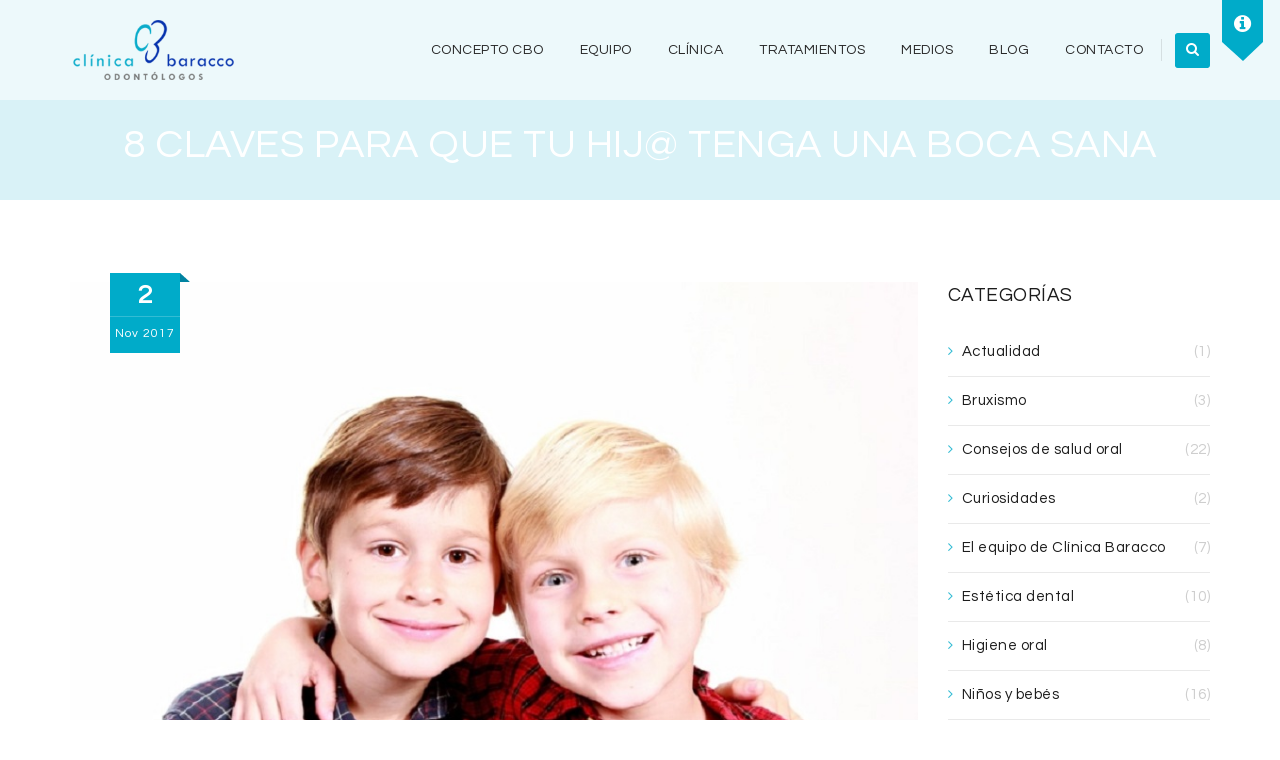

--- FILE ---
content_type: text/html; charset=UTF-8
request_url: https://www.clinicabaracco.es/8-claves-para-que-tu-hij-tenga-una-boca-sana/
body_size: 16244
content:
<!DOCTYPE html>
<!--[if IE 7]>
<html class="ie ie7" lang="es">
<![endif]-->
<!--[if IE 8]>
<html class="ie ie8" lang="es">
<![endif]-->
<!--[if !(IE 7) | !(IE 8)  ]><!-->
<html lang="es">
<!--<![endif]-->
<head>
<meta charset="UTF-8">
<meta name="viewport" content="width=device-width, initial-scale=1">
<link rel="profile" href="http://gmpg.org/xfn/11">
<link rel="pingback" href="https://www.clinicabaracco.es/xmlrpc.php">
<meta name='robots' content='index, follow, max-image-preview:large, max-snippet:-1, max-video-preview:-1' />
<script id="cookie-law-info-gcm-var-js">
var _ckyGcm = {"status":true,"default_settings":[{"analytics":"denied","advertisement":"denied","functional":"denied","necessary":"granted","ad_user_data":"denied","ad_personalization":"denied","regions":"All"}],"wait_for_update":2000,"url_passthrough":false,"ads_data_redaction":false}</script>
<script id="cookie-law-info-gcm-js" type="text/javascript" src="https://www.clinicabaracco.es/wp-content/plugins/cookie-law-info/lite/frontend/js/gcm.min.js"></script> <script id="cookieyes" type="text/javascript" src="https://cdn-cookieyes.com/client_data/25dc4013fcfdc72770723ba875c8ab7e/script.js"></script>
	<!-- This site is optimized with the Yoast SEO plugin v26.7 - https://yoast.com/wordpress/plugins/seo/ -->
	<title>8 claves para que tu hij@ tenga una boca sana - Clínica Baracco</title>
	<link rel="canonical" href="https://www.clinicabaracco.es/8-claves-para-que-tu-hij-tenga-una-boca-sana/" />
	<meta property="og:locale" content="es_ES" />
	<meta property="og:type" content="article" />
	<meta property="og:title" content="8 claves para que tu hij@ tenga una boca sana - Clínica Baracco" />
	<meta property="og:description" content="El tratamiento de la dentición temporal tiene como principal objetivo el asegurar que los dientes definitivos no “hereden” los diferentes problemas que hayan podido aparecer en los dientes temporales (caries, infecciones o lesiones diversas). Una infección en un diente de leche puede producir graves secuelas en los sucesores definitivos; tales como, lesiones irreversibles, manchas, alteraciones en [&hellip;]" />
	<meta property="og:url" content="https://www.clinicabaracco.es/8-claves-para-que-tu-hij-tenga-una-boca-sana/" />
	<meta property="og:site_name" content="Clínica Baracco" />
	<meta property="article:published_time" content="2017-11-02T11:28:36+00:00" />
	<meta property="article:modified_time" content="2019-04-08T11:13:11+00:00" />
	<meta property="og:image" content="https://www.clinicabaracco.es/wp-content/uploads/2019/04/brothers-1022994_960_720-768x511-900x600.jpg" />
	<meta property="og:image:width" content="900" />
	<meta property="og:image:height" content="600" />
	<meta property="og:image:type" content="image/jpeg" />
	<meta name="author" content="Clínica Baracco" />
	<meta name="twitter:card" content="summary_large_image" />
	<meta name="twitter:label1" content="Escrito por" />
	<meta name="twitter:data1" content="Clínica Baracco" />
	<meta name="twitter:label2" content="Tiempo de lectura" />
	<meta name="twitter:data2" content="2 minutos" />
	<script type="application/ld+json" class="yoast-schema-graph">{"@context":"https://schema.org","@graph":[{"@type":"Article","@id":"https://www.clinicabaracco.es/8-claves-para-que-tu-hij-tenga-una-boca-sana/#article","isPartOf":{"@id":"https://www.clinicabaracco.es/8-claves-para-que-tu-hij-tenga-una-boca-sana/"},"author":{"name":"Clínica Baracco","@id":"https://www.clinicabaracco.es/#/schema/person/f0d322901d719bdb2749c712d49ccdd2"},"headline":"8 claves para que tu hij@ tenga una boca sana","datePublished":"2017-11-02T11:28:36+00:00","dateModified":"2019-04-08T11:13:11+00:00","mainEntityOfPage":{"@id":"https://www.clinicabaracco.es/8-claves-para-que-tu-hij-tenga-una-boca-sana/"},"wordCount":497,"commentCount":0,"image":{"@id":"https://www.clinicabaracco.es/8-claves-para-que-tu-hij-tenga-una-boca-sana/#primaryimage"},"thumbnailUrl":"https://www.clinicabaracco.es/wp-content/uploads/2019/04/brothers-1022994_960_720-768x511-900x600.jpg","articleSection":["Niños y bebés"],"inLanguage":"es","potentialAction":[{"@type":"CommentAction","name":"Comment","target":["https://www.clinicabaracco.es/8-claves-para-que-tu-hij-tenga-una-boca-sana/#respond"]}]},{"@type":"WebPage","@id":"https://www.clinicabaracco.es/8-claves-para-que-tu-hij-tenga-una-boca-sana/","url":"https://www.clinicabaracco.es/8-claves-para-que-tu-hij-tenga-una-boca-sana/","name":"8 claves para que tu hij@ tenga una boca sana - Clínica Baracco","isPartOf":{"@id":"https://www.clinicabaracco.es/#website"},"primaryImageOfPage":{"@id":"https://www.clinicabaracco.es/8-claves-para-que-tu-hij-tenga-una-boca-sana/#primaryimage"},"image":{"@id":"https://www.clinicabaracco.es/8-claves-para-que-tu-hij-tenga-una-boca-sana/#primaryimage"},"thumbnailUrl":"https://www.clinicabaracco.es/wp-content/uploads/2019/04/brothers-1022994_960_720-768x511-900x600.jpg","datePublished":"2017-11-02T11:28:36+00:00","dateModified":"2019-04-08T11:13:11+00:00","author":{"@id":"https://www.clinicabaracco.es/#/schema/person/f0d322901d719bdb2749c712d49ccdd2"},"breadcrumb":{"@id":"https://www.clinicabaracco.es/8-claves-para-que-tu-hij-tenga-una-boca-sana/#breadcrumb"},"inLanguage":"es","potentialAction":[{"@type":"ReadAction","target":["https://www.clinicabaracco.es/8-claves-para-que-tu-hij-tenga-una-boca-sana/"]}]},{"@type":"ImageObject","inLanguage":"es","@id":"https://www.clinicabaracco.es/8-claves-para-que-tu-hij-tenga-una-boca-sana/#primaryimage","url":"https://www.clinicabaracco.es/wp-content/uploads/2019/04/brothers-1022994_960_720-768x511-900x600.jpg","contentUrl":"https://www.clinicabaracco.es/wp-content/uploads/2019/04/brothers-1022994_960_720-768x511-900x600.jpg","width":900,"height":600},{"@type":"BreadcrumbList","@id":"https://www.clinicabaracco.es/8-claves-para-que-tu-hij-tenga-una-boca-sana/#breadcrumb","itemListElement":[{"@type":"ListItem","position":1,"name":"Portada","item":"https://www.clinicabaracco.es/"},{"@type":"ListItem","position":2,"name":"Blog","item":"https://www.clinicabaracco.es/blog/"},{"@type":"ListItem","position":3,"name":"8 claves para que tu hij@ tenga una boca sana"}]},{"@type":"WebSite","@id":"https://www.clinicabaracco.es/#website","url":"https://www.clinicabaracco.es/","name":"Clínica Baracco","description":"","potentialAction":[{"@type":"SearchAction","target":{"@type":"EntryPoint","urlTemplate":"https://www.clinicabaracco.es/?s={search_term_string}"},"query-input":{"@type":"PropertyValueSpecification","valueRequired":true,"valueName":"search_term_string"}}],"inLanguage":"es"},{"@type":"Person","@id":"https://www.clinicabaracco.es/#/schema/person/f0d322901d719bdb2749c712d49ccdd2","name":"Clínica Baracco","image":{"@type":"ImageObject","inLanguage":"es","@id":"https://www.clinicabaracco.es/#/schema/person/image/","url":"https://secure.gravatar.com/avatar/d0f76619f44acf489edd1e6dfad777aa0ae06120d83993dcc6db9f752c9f2bee?s=96&d=mm&r=g","contentUrl":"https://secure.gravatar.com/avatar/d0f76619f44acf489edd1e6dfad777aa0ae06120d83993dcc6db9f752c9f2bee?s=96&d=mm&r=g","caption":"Clínica Baracco"},"sameAs":["http://www.clinicabaracco.es"],"url":"https://www.clinicabaracco.es/author/clinica-baracco/"}]}</script>
	<!-- / Yoast SEO plugin. -->


<link rel='dns-prefetch' href='//fonts.googleapis.com' />
<link rel="alternate" type="application/rss+xml" title="Clínica Baracco &raquo; Feed" href="https://www.clinicabaracco.es/feed/" />
<link rel="alternate" type="application/rss+xml" title="Clínica Baracco &raquo; Feed de los comentarios" href="https://www.clinicabaracco.es/comments/feed/" />
<link rel="alternate" type="application/rss+xml" title="Clínica Baracco &raquo; Comentario 8 claves para que tu hij@ tenga una boca sana del feed" href="https://www.clinicabaracco.es/8-claves-para-que-tu-hij-tenga-una-boca-sana/feed/" />
<link rel="alternate" title="oEmbed (JSON)" type="application/json+oembed" href="https://www.clinicabaracco.es/wp-json/oembed/1.0/embed?url=https%3A%2F%2Fwww.clinicabaracco.es%2F8-claves-para-que-tu-hij-tenga-una-boca-sana%2F" />
<link rel="alternate" title="oEmbed (XML)" type="text/xml+oembed" href="https://www.clinicabaracco.es/wp-json/oembed/1.0/embed?url=https%3A%2F%2Fwww.clinicabaracco.es%2F8-claves-para-que-tu-hij-tenga-una-boca-sana%2F&#038;format=xml" />
<style id='wp-img-auto-sizes-contain-inline-css'>
img:is([sizes=auto i],[sizes^="auto," i]){contain-intrinsic-size:3000px 1500px}
/*# sourceURL=wp-img-auto-sizes-contain-inline-css */
</style>
<style id='wp-emoji-styles-inline-css'>

	img.wp-smiley, img.emoji {
		display: inline !important;
		border: none !important;
		box-shadow: none !important;
		height: 1em !important;
		width: 1em !important;
		margin: 0 0.07em !important;
		vertical-align: -0.1em !important;
		background: none !important;
		padding: 0 !important;
	}
/*# sourceURL=wp-emoji-styles-inline-css */
</style>
<link rel='stylesheet' id='wp-block-library-css' href='https://www.clinicabaracco.es/wp-includes/css/dist/block-library/style.min.css?ver=6.9' media='all' />
<style id='global-styles-inline-css'>
:root{--wp--preset--aspect-ratio--square: 1;--wp--preset--aspect-ratio--4-3: 4/3;--wp--preset--aspect-ratio--3-4: 3/4;--wp--preset--aspect-ratio--3-2: 3/2;--wp--preset--aspect-ratio--2-3: 2/3;--wp--preset--aspect-ratio--16-9: 16/9;--wp--preset--aspect-ratio--9-16: 9/16;--wp--preset--color--black: #000000;--wp--preset--color--cyan-bluish-gray: #abb8c3;--wp--preset--color--white: #ffffff;--wp--preset--color--pale-pink: #f78da7;--wp--preset--color--vivid-red: #cf2e2e;--wp--preset--color--luminous-vivid-orange: #ff6900;--wp--preset--color--luminous-vivid-amber: #fcb900;--wp--preset--color--light-green-cyan: #7bdcb5;--wp--preset--color--vivid-green-cyan: #00d084;--wp--preset--color--pale-cyan-blue: #8ed1fc;--wp--preset--color--vivid-cyan-blue: #0693e3;--wp--preset--color--vivid-purple: #9b51e0;--wp--preset--gradient--vivid-cyan-blue-to-vivid-purple: linear-gradient(135deg,rgb(6,147,227) 0%,rgb(155,81,224) 100%);--wp--preset--gradient--light-green-cyan-to-vivid-green-cyan: linear-gradient(135deg,rgb(122,220,180) 0%,rgb(0,208,130) 100%);--wp--preset--gradient--luminous-vivid-amber-to-luminous-vivid-orange: linear-gradient(135deg,rgb(252,185,0) 0%,rgb(255,105,0) 100%);--wp--preset--gradient--luminous-vivid-orange-to-vivid-red: linear-gradient(135deg,rgb(255,105,0) 0%,rgb(207,46,46) 100%);--wp--preset--gradient--very-light-gray-to-cyan-bluish-gray: linear-gradient(135deg,rgb(238,238,238) 0%,rgb(169,184,195) 100%);--wp--preset--gradient--cool-to-warm-spectrum: linear-gradient(135deg,rgb(74,234,220) 0%,rgb(151,120,209) 20%,rgb(207,42,186) 40%,rgb(238,44,130) 60%,rgb(251,105,98) 80%,rgb(254,248,76) 100%);--wp--preset--gradient--blush-light-purple: linear-gradient(135deg,rgb(255,206,236) 0%,rgb(152,150,240) 100%);--wp--preset--gradient--blush-bordeaux: linear-gradient(135deg,rgb(254,205,165) 0%,rgb(254,45,45) 50%,rgb(107,0,62) 100%);--wp--preset--gradient--luminous-dusk: linear-gradient(135deg,rgb(255,203,112) 0%,rgb(199,81,192) 50%,rgb(65,88,208) 100%);--wp--preset--gradient--pale-ocean: linear-gradient(135deg,rgb(255,245,203) 0%,rgb(182,227,212) 50%,rgb(51,167,181) 100%);--wp--preset--gradient--electric-grass: linear-gradient(135deg,rgb(202,248,128) 0%,rgb(113,206,126) 100%);--wp--preset--gradient--midnight: linear-gradient(135deg,rgb(2,3,129) 0%,rgb(40,116,252) 100%);--wp--preset--font-size--small: 13px;--wp--preset--font-size--medium: 20px;--wp--preset--font-size--large: 36px;--wp--preset--font-size--x-large: 42px;--wp--preset--spacing--20: 0.44rem;--wp--preset--spacing--30: 0.67rem;--wp--preset--spacing--40: 1rem;--wp--preset--spacing--50: 1.5rem;--wp--preset--spacing--60: 2.25rem;--wp--preset--spacing--70: 3.38rem;--wp--preset--spacing--80: 5.06rem;--wp--preset--shadow--natural: 6px 6px 9px rgba(0, 0, 0, 0.2);--wp--preset--shadow--deep: 12px 12px 50px rgba(0, 0, 0, 0.4);--wp--preset--shadow--sharp: 6px 6px 0px rgba(0, 0, 0, 0.2);--wp--preset--shadow--outlined: 6px 6px 0px -3px rgb(255, 255, 255), 6px 6px rgb(0, 0, 0);--wp--preset--shadow--crisp: 6px 6px 0px rgb(0, 0, 0);}:where(.is-layout-flex){gap: 0.5em;}:where(.is-layout-grid){gap: 0.5em;}body .is-layout-flex{display: flex;}.is-layout-flex{flex-wrap: wrap;align-items: center;}.is-layout-flex > :is(*, div){margin: 0;}body .is-layout-grid{display: grid;}.is-layout-grid > :is(*, div){margin: 0;}:where(.wp-block-columns.is-layout-flex){gap: 2em;}:where(.wp-block-columns.is-layout-grid){gap: 2em;}:where(.wp-block-post-template.is-layout-flex){gap: 1.25em;}:where(.wp-block-post-template.is-layout-grid){gap: 1.25em;}.has-black-color{color: var(--wp--preset--color--black) !important;}.has-cyan-bluish-gray-color{color: var(--wp--preset--color--cyan-bluish-gray) !important;}.has-white-color{color: var(--wp--preset--color--white) !important;}.has-pale-pink-color{color: var(--wp--preset--color--pale-pink) !important;}.has-vivid-red-color{color: var(--wp--preset--color--vivid-red) !important;}.has-luminous-vivid-orange-color{color: var(--wp--preset--color--luminous-vivid-orange) !important;}.has-luminous-vivid-amber-color{color: var(--wp--preset--color--luminous-vivid-amber) !important;}.has-light-green-cyan-color{color: var(--wp--preset--color--light-green-cyan) !important;}.has-vivid-green-cyan-color{color: var(--wp--preset--color--vivid-green-cyan) !important;}.has-pale-cyan-blue-color{color: var(--wp--preset--color--pale-cyan-blue) !important;}.has-vivid-cyan-blue-color{color: var(--wp--preset--color--vivid-cyan-blue) !important;}.has-vivid-purple-color{color: var(--wp--preset--color--vivid-purple) !important;}.has-black-background-color{background-color: var(--wp--preset--color--black) !important;}.has-cyan-bluish-gray-background-color{background-color: var(--wp--preset--color--cyan-bluish-gray) !important;}.has-white-background-color{background-color: var(--wp--preset--color--white) !important;}.has-pale-pink-background-color{background-color: var(--wp--preset--color--pale-pink) !important;}.has-vivid-red-background-color{background-color: var(--wp--preset--color--vivid-red) !important;}.has-luminous-vivid-orange-background-color{background-color: var(--wp--preset--color--luminous-vivid-orange) !important;}.has-luminous-vivid-amber-background-color{background-color: var(--wp--preset--color--luminous-vivid-amber) !important;}.has-light-green-cyan-background-color{background-color: var(--wp--preset--color--light-green-cyan) !important;}.has-vivid-green-cyan-background-color{background-color: var(--wp--preset--color--vivid-green-cyan) !important;}.has-pale-cyan-blue-background-color{background-color: var(--wp--preset--color--pale-cyan-blue) !important;}.has-vivid-cyan-blue-background-color{background-color: var(--wp--preset--color--vivid-cyan-blue) !important;}.has-vivid-purple-background-color{background-color: var(--wp--preset--color--vivid-purple) !important;}.has-black-border-color{border-color: var(--wp--preset--color--black) !important;}.has-cyan-bluish-gray-border-color{border-color: var(--wp--preset--color--cyan-bluish-gray) !important;}.has-white-border-color{border-color: var(--wp--preset--color--white) !important;}.has-pale-pink-border-color{border-color: var(--wp--preset--color--pale-pink) !important;}.has-vivid-red-border-color{border-color: var(--wp--preset--color--vivid-red) !important;}.has-luminous-vivid-orange-border-color{border-color: var(--wp--preset--color--luminous-vivid-orange) !important;}.has-luminous-vivid-amber-border-color{border-color: var(--wp--preset--color--luminous-vivid-amber) !important;}.has-light-green-cyan-border-color{border-color: var(--wp--preset--color--light-green-cyan) !important;}.has-vivid-green-cyan-border-color{border-color: var(--wp--preset--color--vivid-green-cyan) !important;}.has-pale-cyan-blue-border-color{border-color: var(--wp--preset--color--pale-cyan-blue) !important;}.has-vivid-cyan-blue-border-color{border-color: var(--wp--preset--color--vivid-cyan-blue) !important;}.has-vivid-purple-border-color{border-color: var(--wp--preset--color--vivid-purple) !important;}.has-vivid-cyan-blue-to-vivid-purple-gradient-background{background: var(--wp--preset--gradient--vivid-cyan-blue-to-vivid-purple) !important;}.has-light-green-cyan-to-vivid-green-cyan-gradient-background{background: var(--wp--preset--gradient--light-green-cyan-to-vivid-green-cyan) !important;}.has-luminous-vivid-amber-to-luminous-vivid-orange-gradient-background{background: var(--wp--preset--gradient--luminous-vivid-amber-to-luminous-vivid-orange) !important;}.has-luminous-vivid-orange-to-vivid-red-gradient-background{background: var(--wp--preset--gradient--luminous-vivid-orange-to-vivid-red) !important;}.has-very-light-gray-to-cyan-bluish-gray-gradient-background{background: var(--wp--preset--gradient--very-light-gray-to-cyan-bluish-gray) !important;}.has-cool-to-warm-spectrum-gradient-background{background: var(--wp--preset--gradient--cool-to-warm-spectrum) !important;}.has-blush-light-purple-gradient-background{background: var(--wp--preset--gradient--blush-light-purple) !important;}.has-blush-bordeaux-gradient-background{background: var(--wp--preset--gradient--blush-bordeaux) !important;}.has-luminous-dusk-gradient-background{background: var(--wp--preset--gradient--luminous-dusk) !important;}.has-pale-ocean-gradient-background{background: var(--wp--preset--gradient--pale-ocean) !important;}.has-electric-grass-gradient-background{background: var(--wp--preset--gradient--electric-grass) !important;}.has-midnight-gradient-background{background: var(--wp--preset--gradient--midnight) !important;}.has-small-font-size{font-size: var(--wp--preset--font-size--small) !important;}.has-medium-font-size{font-size: var(--wp--preset--font-size--medium) !important;}.has-large-font-size{font-size: var(--wp--preset--font-size--large) !important;}.has-x-large-font-size{font-size: var(--wp--preset--font-size--x-large) !important;}
/*# sourceURL=global-styles-inline-css */
</style>

<style id='classic-theme-styles-inline-css'>
/*! This file is auto-generated */
.wp-block-button__link{color:#fff;background-color:#32373c;border-radius:9999px;box-shadow:none;text-decoration:none;padding:calc(.667em + 2px) calc(1.333em + 2px);font-size:1.125em}.wp-block-file__button{background:#32373c;color:#fff;text-decoration:none}
/*# sourceURL=/wp-includes/css/classic-themes.min.css */
</style>
<link rel='stylesheet' id='contact-form-7-css' href='https://www.clinicabaracco.es/wp-content/plugins/contact-form-7/includes/css/styles.css?ver=6.1.4' media='all' />
<link rel='stylesheet' id='megamenu-css' href='https://www.clinicabaracco.es/wp-content/uploads/maxmegamenu/style.css?ver=81cf04' media='all' />
<link rel='stylesheet' id='dashicons-css' href='https://www.clinicabaracco.es/wp-includes/css/dashicons.min.css?ver=6.9' media='all' />
<link rel='stylesheet' id='hint-css' href='https://www.clinicabaracco.es/wp-content/themes/apicona/assets/hint/hint.min.css?ver=6.9' media='all' />
<link rel='stylesheet' id='mCustomScrollbar-css' href='https://www.clinicabaracco.es/wp-content/themes/apicona/assets/malihu-custom-scrollbar/jquery.mCustomScrollbar.min.css?ver=6.9' media='all' />
<link rel='stylesheet' id='flexslider-css' href='https://www.clinicabaracco.es/wp-content/themes/apicona/assets/flexslider/flexslider.css?ver=6.9' media='all' />
<link rel='stylesheet' id='nivo-slider-css-css' href='https://www.clinicabaracco.es/wp-content/plugins/js_composer/assets/lib/vendor/dist/nivo-slider/nivo-slider.min.css?ver=8.7.2' media='all' />
<link rel='stylesheet' id='nivo-slider-theme-css' href='https://www.clinicabaracco.es/wp-content/plugins/js_composer/assets/lib/vendor/dist/nivo-slider/themes/default/default.min.css?ver=8.7.2' media='all' />
<link rel='stylesheet' id='fontawesome-css' href='https://www.clinicabaracco.es/wp-content/themes/apicona/css/fonticon-library/font-awesome/css/kwayy-font-awesome.min.css?ver=6.9' media='all' />
<link rel='stylesheet' id='font-awesome-css' href='https://www.clinicabaracco.es/wp-content/themes/apicona/assets/font-awesome/css/font-awesome.min.css?ver=6.9' media='all' />
<link rel='stylesheet' id='tm-social-icon-library-css' href='https://www.clinicabaracco.es/wp-content/themes/apicona/assets/tm-social-icons/css/tm-social-icon.css?ver=6.9' media='all' />
<link rel='stylesheet' id='owl-carousel-css' href='https://www.clinicabaracco.es/wp-content/themes/apicona/assets/owl-carousel/assets/owl.carousel.css?ver=6.9' media='all' />
<link rel='stylesheet' id='prettyphoto-css' href='https://www.clinicabaracco.es/wp-content/plugins/js_composer/assets/lib/vendor/prettyphoto/css/prettyPhoto.min.css?ver=8.7.2' media='all' />
<link rel='stylesheet' id='bootstrap-css' href='https://www.clinicabaracco.es/wp-content/themes/apicona/css/bootstrap-adv.min.css?ver=6.9' media='all' />
<link rel='stylesheet' id='multi-columns-row-css' href='https://www.clinicabaracco.es/wp-content/themes/apicona/css/multi-columns-row.min.css?ver=6.9' media='all' />
<link rel='stylesheet' id='bootstrap-theme-css' href='https://www.clinicabaracco.es/wp-content/themes/apicona/css/bootstrap-theme.min.css?ver=6.9' media='all' />
<link rel='stylesheet' id='vc_tta_style-css' href='https://www.clinicabaracco.es/wp-content/plugins/js_composer/assets/css/js_composer_tta.min.css?ver=6.9' media='all' />
<link rel='stylesheet' id='theme-base-style-css' href='https://www.clinicabaracco.es/wp-content/themes/apicona/css/base-adv.min.css?ver=6.9' media='all' />
<link rel='stylesheet' id='js_composer_front-css' href='https://www.clinicabaracco.es/wp-content/plugins/js_composer/assets/css/js_composer.min.css?ver=8.7.2' media='all' />
<link rel='stylesheet' id='apicona-main-style-css' href='https://www.clinicabaracco.es/wp-content/themes/apicona/css/main-adv.min.css?ver=6.9' media='all' />
<link rel='stylesheet' id='apicona-dynamic-style-css' href='https://www.clinicabaracco.es/wp-content/thememount-apicona-css/dynamic-style-adv.min.css?ver=6.9' media='all' />
<link rel='stylesheet' id='apicona-responsive-style-css' href='https://www.clinicabaracco.es/wp-content/themes/apicona/css/responsive-adv.min.css?ver=6.9' media='all' />
<link rel='stylesheet' id='chld_thm_cfg_parent-css' href='https://www.clinicabaracco.es/wp-content/themes/apicona/style.css?ver=6.9' media='all' />
<link rel='stylesheet' id='apicona-child-style-css' href='https://www.clinicabaracco.es/wp-content/themes/apicona-child/style.css?ver=6.9' media='all' />
<link rel='stylesheet' id='redux-google-fonts-apicona-css' href='https://fonts.googleapis.com/css?family=Questrial%3A400&#038;ver=1728307194' media='all' />
<script src="https://www.clinicabaracco.es/wp-includes/js/jquery/jquery.min.js?ver=3.7.1" id="jquery-core-js"></script>
<script src="https://www.clinicabaracco.es/wp-includes/js/jquery/jquery-migrate.min.js?ver=3.4.1" id="jquery-migrate-js"></script>
<script src="https://www.clinicabaracco.es/wp-content/themes/apicona/js/jquery.sticky.min.js?ver=6.9" id="sticky-js"></script>
<script src="https://www.clinicabaracco.es/wp-content/themes/apicona/js/jquery.matchHeight-min.js?ver=6.9" id="jquery-match-height-js"></script>
<script src="https://www.clinicabaracco.es/wp-content/themes/apicona/assets/jquery-observe/jquery-observe.min.js?ver=6.9" id="jquery-observe-js"></script>
<script></script><link rel="https://api.w.org/" href="https://www.clinicabaracco.es/wp-json/" /><link rel="alternate" title="JSON" type="application/json" href="https://www.clinicabaracco.es/wp-json/wp/v2/posts/5575" /><link rel="EditURI" type="application/rsd+xml" title="RSD" href="https://www.clinicabaracco.es/xmlrpc.php?rsd" />
<meta name="generator" content="WordPress 6.9" />
<link rel='shortlink' href='https://www.clinicabaracco.es/?p=5575' />
<!-- Inline CSS Start --><style type="text/css"> .tm-titlebar-wrapper{background-color:#d9f2f7 !important;} .tm-titlebar-inner-wrapper{background-color:rgba(217,242,247,1) !important;} .thememount-topbar, .thememount-topbar .top-contact i{background-color:#242424 !important;}.thememount-fbar-box-w:after{background-color:rgba(35,35,35,0.81);}</style><!-- Inline CSS End -->	
	<script type="text/javascript">
		var tm_breakpoint = 1200;
	</script>
	
		<script type="text/javascript">	var ajaxurl = 'https://www.clinicabaracco.es/wp-admin/admin-ajax.php';	</script><link rel="icon" type="image/png" sizes="16x16" href="https://www.clinicabaracco.es/wp-content/uploads/2018/06/favicon.png">
<meta name="apple-mobile-web-app-title" content="Clínica Baracco">
<meta name="application-name" content="Clínica Baracco">
<meta name="msapplication-TileColor" content="#ffffff">
<meta name="generator" content="Powered by WPBakery Page Builder - drag and drop page builder for WordPress."/>
<meta name="generator" content="Powered by Slider Revolution 6.7.39 - responsive, Mobile-Friendly Slider Plugin for WordPress with comfortable drag and drop interface." />
<link href="https://fonts.googleapis.com/css?family=Roboto+Condensed:400,300italic,400italic,300,700,700italic&subset=latin,greek,cyrillic-ext,latin-ext,cyrillic,vietnamese" rel="stylesheet" type="text/css">
			<link href="https://fonts.googleapis.com/css?family=Lora&subset=latin,latin-ext,cyrillic" rel="stylesheet" type="text/css">

<link rel="icon" href="https://www.clinicabaracco.es/wp-content/uploads/2018/06/cropped-favicon-32x32.png" sizes="32x32" />
<link rel="icon" href="https://www.clinicabaracco.es/wp-content/uploads/2018/06/cropped-favicon-192x192.png" sizes="192x192" />
<link rel="apple-touch-icon" href="https://www.clinicabaracco.es/wp-content/uploads/2018/06/cropped-favicon-180x180.png" />
<meta name="msapplication-TileImage" content="https://www.clinicabaracco.es/wp-content/uploads/2018/06/cropped-favicon-270x270.png" />
<script>function setREVStartSize(e){
			//window.requestAnimationFrame(function() {
				window.RSIW = window.RSIW===undefined ? window.innerWidth : window.RSIW;
				window.RSIH = window.RSIH===undefined ? window.innerHeight : window.RSIH;
				try {
					var pw = document.getElementById(e.c).parentNode.offsetWidth,
						newh;
					pw = pw===0 || isNaN(pw) || (e.l=="fullwidth" || e.layout=="fullwidth") ? window.RSIW : pw;
					e.tabw = e.tabw===undefined ? 0 : parseInt(e.tabw);
					e.thumbw = e.thumbw===undefined ? 0 : parseInt(e.thumbw);
					e.tabh = e.tabh===undefined ? 0 : parseInt(e.tabh);
					e.thumbh = e.thumbh===undefined ? 0 : parseInt(e.thumbh);
					e.tabhide = e.tabhide===undefined ? 0 : parseInt(e.tabhide);
					e.thumbhide = e.thumbhide===undefined ? 0 : parseInt(e.thumbhide);
					e.mh = e.mh===undefined || e.mh=="" || e.mh==="auto" ? 0 : parseInt(e.mh,0);
					if(e.layout==="fullscreen" || e.l==="fullscreen")
						newh = Math.max(e.mh,window.RSIH);
					else{
						e.gw = Array.isArray(e.gw) ? e.gw : [e.gw];
						for (var i in e.rl) if (e.gw[i]===undefined || e.gw[i]===0) e.gw[i] = e.gw[i-1];
						e.gh = e.el===undefined || e.el==="" || (Array.isArray(e.el) && e.el.length==0)? e.gh : e.el;
						e.gh = Array.isArray(e.gh) ? e.gh : [e.gh];
						for (var i in e.rl) if (e.gh[i]===undefined || e.gh[i]===0) e.gh[i] = e.gh[i-1];
											
						var nl = new Array(e.rl.length),
							ix = 0,
							sl;
						e.tabw = e.tabhide>=pw ? 0 : e.tabw;
						e.thumbw = e.thumbhide>=pw ? 0 : e.thumbw;
						e.tabh = e.tabhide>=pw ? 0 : e.tabh;
						e.thumbh = e.thumbhide>=pw ? 0 : e.thumbh;
						for (var i in e.rl) nl[i] = e.rl[i]<window.RSIW ? 0 : e.rl[i];
						sl = nl[0];
						for (var i in nl) if (sl>nl[i] && nl[i]>0) { sl = nl[i]; ix=i;}
						var m = pw>(e.gw[ix]+e.tabw+e.thumbw) ? 1 : (pw-(e.tabw+e.thumbw)) / (e.gw[ix]);
						newh =  (e.gh[ix] * m) + (e.tabh + e.thumbh);
					}
					var el = document.getElementById(e.c);
					if (el!==null && el) el.style.height = newh+"px";
					el = document.getElementById(e.c+"_wrapper");
					if (el!==null && el) {
						el.style.height = newh+"px";
						el.style.display = "block";
					}
				} catch(e){
					console.log("Failure at Presize of Slider:" + e)
				}
			//});
		  };</script>
		<style id="wp-custom-css">
			.cookies-eu-reject{
	background-color:#00abc9!important;
	border-style:none!important;
}

.cookies-eu-accept{
	background-color:#00abc9!important;
	border-style:none!important;
}		</style>
		<style type="text/css" title="dynamic-css" class="options-output">body{background-color:#ffffff;background-size:cover;}body{background-color:#ffffff;}body{font-family:Questrial,'Trebuchet MS', Helvetica, sans-serif;line-height:24px;letter-spacing:0.5px;font-weight:400;font-style:normal;color:#676767;font-size:15px;}a{color:#1c1c1c;}a:hover{color:#00abc9;}h1{font-family:Questrial,'Trebuchet MS', Helvetica, sans-serif;line-height:34px;letter-spacing:1px;font-weight:400;font-style:normal;color:#1c1c1c;font-size:30px;}h2{font-family:Questrial,'Trebuchet MS', Helvetica, sans-serif;line-height:30px;letter-spacing:1px;font-weight:400;font-style:normal;color:#1c1c1c;font-size:25px;}h3{font-family:Questrial,'Trebuchet MS', Helvetica, sans-serif;line-height:30px;font-weight:400;font-style:normal;color:#1c1c1c;font-size:22px;}h4{font-family:Questrial,'Trebuchet MS', Helvetica, sans-serif;line-height:25px;font-weight:400;font-style:normal;color:#1c1c1c;font-size:18px;}h5{font-family:Questrial,'Trebuchet MS', Helvetica, sans-serif;line-height:18px;font-weight:400;font-style:normal;color:#1c1c1c;font-size:16px;}h6{font-family:Questrial,'Trebuchet MS', Helvetica, sans-serif;line-height:16px;letter-spacing:1px;font-weight:400;font-style:normal;color:#1c1c1c;font-size:14px;}.tm-element-heading-wrapper h2{font-family:Questrial,'Trebuchet MS', Helvetica, sans-serif;line-height:30px;letter-spacing:1px;font-weight:400;font-style:normal;color:#131313;font-size:25px;}.tm-element-heading-wrapper h4{font-family:Questrial;line-height:25px;letter-spacing:0.5px;font-weight:400;font-style:normal;color:#676767;font-size:19px;}body .widget .widget-title, body .widget .widgettitle, #navbar #site-navigation .mega-menu-wrap .mega-menu.mega-menu-horizontal .mega-sub-menu > li.mega-menu-item > h4.mega-block-title{font-family:Questrial,'Trebuchet MS', Helvetica, sans-serif;text-transform:uppercase;line-height:26px;letter-spacing:0.5px;font-weight:400;font-style:normal;color:#1c1c1c;font-size:19px;}.woocommerce button.button, .woocommerce-page button.button, input, .vc_btn, .vc_btn3, .woocommerce-page a.button, .button, .wpb_button, button, .woocommerce input.button, .woocommerce-page input.button, .tp-button.big, .woocommerce #content input.button, .woocommerce #respond input#submit, .woocommerce a.button, .woocommerce button.button, .woocommerce input.button, .woocommerce-page #content input.button, .woocommerce-page #respond input#submit, .woocommerce-page a.button, .woocommerce-page button.button, .woocommerce-page input.button, .thememount-post-readmore a{font-family:Questrial,'Trebuchet MS', Helvetica, sans-serif;text-transform:uppercase;letter-spacing:1px;font-weight:400;font-style:normal;}.wpb_tabs_nav a.ui-tabs-anchor, body .wpb_accordion .wpb_accordion_wrapper .wpb_accordion_header a, .vc_progress_bar .vc_label, .vc_tta.vc_general .vc_tta-tab > a{font-family:Questrial,'Trebuchet MS', Helvetica, sans-serif;font-weight:400;font-style:normal;}div.thememount-fbar-box-w{background-repeat:no-repeat;background-size:cover;background-position:center center;}div.tm-titlebar-wrapper{background-repeat:no-repeat;background-size:cover;background-position:center center;}.tm-titlebar-main h1.entry-title{font-family:Questrial,'Trebuchet MS', Helvetica, sans-serif;text-transform:uppercase;line-height:40px;letter-spacing:0.5px;font-weight:400;font-style:normal;font-size:40px;}.tm-titlebar-main h3.tm-subtitle{font-family:Questrial;text-transform:none;line-height:30px;letter-spacing:1px;font-weight:400;font-style:normal;font-size:20px;}.tm-titlebar-wrapper .breadcrumb-wrapper, .breadcrumb-wrapper a{font-family:Questrial;text-transform:none;line-height:20px;letter-spacing:1px;font-weight:400;font-style:normal;font-size:14px;}body.thememount-header-style-3 .is-sticky #navbar{background-color:#ffffff;}.header-controls .thememount-header-cart-link-wrapper a .thememount-cart-qty, #navbar #site-navigation div.nav-menu > ul > li > a, #navbar #site-navigation .mega-menu-wrap .mega-menu.mega-menu-horizontal > li.mega-menu-item > a{font-family:Questrial;text-transform:uppercase;line-height:35px;letter-spacing:0.5px;font-weight:400;font-style:normal;color:#282828;font-size:14px;}ul.nav-menu li ul li a, div.nav-menu > ul li ul li a, #navbar #site-navigation .mega-menu-wrap .mega-menu.mega-menu-horizontal .mega-sub-menu a, #navbar #site-navigation .mega-menu-wrap .mega-menu.mega-menu-horizontal .mega-sub-menu a:hover, #navbar #site-navigation .mega-menu-wrap .mega-menu.mega-menu-horizontal .mega-sub-menu a:focus, #navbar #site-navigation .mega-menu-wrap .mega-menu.mega-menu-horizontal .mega-sub-menu a.mega-menu-link, #navbar #site-navigation .mega-menu-wrap .mega-menu.mega-menu-horizontal .mega-sub-menu a.mega-menu-link:hover, #navbar #site-navigation .mega-menu-wrap .mega-menu.mega-menu-horizontal .mega-sub-menu a.mega-menu-link:focus, #navbar #site-navigation .mega-menu-wrap .mega-menu.mega-menu-horizontal .mega-sub-menu > li.mega-menu-item-type-widget{font-family:Questrial,'Trebuchet MS', Helvetica, sans-serif;text-transform:uppercase;line-height:20px;letter-spacing:0.5px;font-weight:400;font-style:normal;color:#262626;font-size:12px;}ul.nav-menu li ul, div.nav-menu > ul .children, #navbar #site-navigation .mega-menu-wrap .mega-menu.mega-menu-horizontal .mega-sub-menu, #navbar #site-navigation .mega-menu-wrap .mega-menu.mega-menu-horizontal .mega-sub-menu a:hover, 
#navbar #site-navigation .mega-menu-wrap .mega-menu.mega-menu-horizontal .mega-sub-menu li:hover > a, #navbar #site-navigation .mega-menu-wrap .mega-menu.mega-menu-horizontal .mega-sub-menu a, #navbar #site-navigation .mega-menu-wrap .mega-menu.mega-menu-horizontal .mega-sub-menu a.mega-menu-link:hover, 
#navbar #site-navigation .mega-menu-wrap .mega-menu.mega-menu-horizontal .mega-sub-menu li:hover > a.mega-menu-link, #navbar #site-navigation .mega-menu-wrap .mega-menu.mega-menu-horizontal .mega-sub-menu a.mega-menu-link{background-color:#ffffff;}#navbar #site-navigation .mega-menu-wrap .mega-menu.mega-menu-horizontal .mega-sub-menu > li.mega-menu-item > h4.mega-block-title{font-family:Questrial,'Trebuchet MS', Helvetica, sans-serif;line-height:20px;letter-spacing:1px;font-weight:400;font-style:normal;color:#ffffff;font-size:16px;}#page .site-footer > div.footer{background-repeat:no-repeat;background-size:cover;background-position:center center;background-image:url('https://www.clinicabaracco.es/wp-content/uploads/2014/01/CB11.jpg');}#page .site-footer > div.footer > div.footer-inner{background-color:rgba(37,37,37,0.97);}#page .site-footer .site-info{background-repeat:no-repeat;background-size:cover;background-position:center top;}#page .site-footer .site-info-overlay{background-color:rgba(33,33,33,0.97);}</style><noscript><style> .wpb_animate_when_almost_visible { opacity: 1; }</style></noscript><style type="text/css">/** Mega Menu CSS: fs **/</style>

<!--[if lt IE 9]>
	<script src="https://www.clinicabaracco.es/wp-content/themes/apicona/js/html5.js"></script>
<![endif]-->

<link rel='stylesheet' id='vc_linecons-css' href='https://www.clinicabaracco.es/wp-content/plugins/js_composer/assets/css/lib/vc-linecons/vc_linecons_icons.min.css?ver=8.7.2' media='all' />
<link rel='stylesheet' id='rs-plugin-settings-css' href='//www.clinicabaracco.es/wp-content/plugins/revslider/sr6/assets/css/rs6.css?ver=6.7.39' media='all' />
<style id='rs-plugin-settings-inline-css'>
#rs-demo-id {}
/*# sourceURL=rs-plugin-settings-inline-css */
</style>
</head>

<body class="wp-singular post-template-default single single-post postid-5575 single-format-standard wp-theme-apicona wp-child-theme-apicona-child thememount-responsive-on thememount-wide thememount-header-style-1 tm-header-overlay thememount-sidebar-right thememount-maxmegamenu-active apicona-v23-9-0 kwayy-responsive-on wpb-js-composer js-comp-ver-8.7.2 vc_responsive">





<div class="main-holder animsition">
<div id="page" class="hfeed site">


<header id="masthead" class="site-header">
<div>		
		<div class="thememount-fbar-main-w thememount-fbar-position-default">
		
			<span class="thememount-fbar-btn  tm-fbar-bg-color-skincolor tm-fbar-icon-color-white">
                    <a href="#" data-closeicon="kwicon-fa-times" data-openicon="kwicon-fa-info-circle"><i class="kwicon-fa-info-circle"></i>  <span>Open</span></a>
                </span>
			<div class="thememount-fbar-box-w thememount-fbar-text-white thememount-fbar-bg-custom tm-fbar-without-bgimage" >
				
							
				<div class="container thememount-fbar-box" style="">
								  <div class="row multi-columns-row">
					<aside id="custom_html-2" class="widget_text widget widget_custom_html col-xs-12 col-sm-12 col-md-12 col-lg-12"><div class="textwidget custom-html-widget"><div class="wpb_column vc_column_container tm-col-textcolor-default tm-col-bgcolor-default tm-col-main tm-col-background-image vc_col-sm-4"><div class="vc_column-inner"><div class="tm-col-overlay" style=""></div><div class="wpb_wrapper"><div class="tm-sbox tm-sbox-iconalign-left none     "><section class="vc_cta3-container"><div class="vc_general vc_do_cta3 vc_cta3 vc_cta3-style-transparent vc_cta3-shape-none vc_cta3-align-left vc_cta3-color-grey vc_cta3-icon-size-sm vc_cta3-icons-in-box vc_cta3-icons-left"><div class="vc_cta3-icons"><div class="vc_icon_element vc_icon_element-outer vc_do_icon vc_icon_element-align-left vc_icon_element-have-style"><div class="vc_icon_element-inner vc_icon_element-color-white vc_icon_element-have-style-inner vc_icon_element-size-sm vc_icon_element-style-boxed-outline vc_icon_element-outline vc_icon_element-background-color-skincolor" ><span class="vc_icon_element-icon vc_li vc_li-location" ></span></div></div></div><div class="vc_cta3_content-container"><div class="vc_cta3-content"><header class="vc_cta3-content-header"><h2>c/ Hermosilla 117, 2ºC</h2></header><p>Barrio de Salamanca - Madrid</p>
</div></div></div></section></div></div></div></div>
<div class="wpb_column vc_column_container tm-col-textcolor-default tm-col-bgcolor-default tm-col-main tm-col-background-image vc_col-sm-4"><div class="vc_column-inner"><div class="tm-col-overlay" style=""></div><div class="wpb_wrapper"><div class="tm-sbox tm-sbox-iconalign-left none     "><section class="vc_cta3-container"><div class="vc_general vc_do_cta3 vc_cta3 vc_cta3-style-transparent vc_cta3-shape-none vc_cta3-align-left vc_cta3-color-grey vc_cta3-icon-size-sm vc_cta3-icons-in-box vc_cta3-icons-left"><div class="vc_cta3-icons"><div class="vc_icon_element vc_icon_element-outer vc_do_icon vc_icon_element-align-left vc_icon_element-have-style"><div class="vc_icon_element-inner vc_icon_element-color-white vc_icon_element-have-style-inner vc_icon_element-size-sm vc_icon_element-style-boxed-outline vc_icon_element-outline vc_icon_element-background-color-skincolor" ><span class="vc_icon_element-icon vc_li vc_li-mail" ></span></div></div></div><div class="vc_cta3_content-container"><div class="vc_cta3-content"><header class="vc_cta3-content-header"><h2>info@clinicabaracco.es </h2></header><div class="thememount-social-links-wrapper"><ul class="social-icons"><li class="twitter"><a target="_blank" href="https://twitter.com/clinicabaracco?lang=es" class="hint--bottom" data-hint="Twitter"><i class="tm-social-icon-twitter"></i></a></li><li class="youtube"><a target="_blank" href="https://www.youtube.com/channel/UC_okjbYzI-Omzgo_rTQAvQw" class="hint--bottom" data-hint="YouTube"><i class="tm-social-icon-youtube"></i></a></li><li class="facebook"><a target="_blank" href="https://www.facebook.com/Cl%C3%ADnica-Baracco-Odont%C3%B3logos-154145794678929/" class="hint--bottom" data-hint="Facebook"><i class="tm-social-icon-facebook"></i></a></li><li class="instagram"><a target="_blank" href="https://www.instagram.com/clinicabaracco/" class="hint--bottom" data-hint="Instagram"><i class="tm-social-icon-instagram"></i></a></li><li class="rss"><a target="_blank" href="https://www.clinicabaracco.es/feed/" class="hint--bottom" data-hint="RSS"><i class="tm-social-icon-rss"></i></a></li></ul></div>
</div></div></div></section></div></div></div></div>
<div class="wpb_column vc_column_container tm-col-textcolor-default tm-col-bgcolor-default tm-col-main tm-col-background-image vc_col-sm-4"><div class="vc_column-inner"><div class="tm-col-overlay" style=""></div><div class="wpb_wrapper"><div class="tm-sbox tm-sbox-iconalign-left none     "><section class="vc_cta3-container"><div class="vc_general vc_do_cta3 vc_cta3 vc_cta3-style-transparent vc_cta3-shape-none vc_cta3-align-left vc_cta3-color-grey vc_cta3-icon-size-sm vc_cta3-icons-in-box vc_cta3-icons-left"><div class="vc_cta3-icons"><div class="vc_icon_element vc_icon_element-outer vc_do_icon vc_icon_element-align-left vc_icon_element-have-style"><div class="vc_icon_element-inner vc_icon_element-color-white vc_icon_element-have-style-inner vc_icon_element-size-sm vc_icon_element-style-boxed-outline vc_icon_element-outline vc_icon_element-background-color-skincolor" ><span class="vc_icon_element-icon vc_li vc_li-phone" ></span></div></div></div><div class="vc_cta3_content-container"><div class="vc_cta3-content"><header class="vc_cta3-content-header"><h2>91 401 77 26</h2></header><p>618 84 97 81 <img src="http://www.clinicabaracco.es/wp-content/uploads/2018/07/whatsapp1.png" alt="whatsapp"> </p>
</div></div></div></section></div></div></div></div></div></aside>				  </div>
				</div>
			</div>
		
		</div>
		
		</div>
		  <div class="headerblock tm-mmenu-active-color-skin tm-dmenu-active-color-skin tm-dmenu-sep-no tm-dmenu-v-sep-white">
    
    
    <div id="stickable-header" class="header-inner masthead-header-stickyOnScroll ">
      <div class="container">
        <div class="headercontent clearfix">
		
		
				
		
			<div class="headerlogo thememount-logotype-image tm-stickylogo-no"> <span class="site-title"> <a class="home-link" href="https://www.clinicabaracco.es/" title="Clínica Baracco" rel="home">
								<img class="thememount-logo-img standardlogo" src="https://www.clinicabaracco.es/wp-content/uploads/2013/12/Logo-cabecera1.png" alt="Clínica Baracco" width="250" height="90">
												</a> </span>
				<h2 class="site-description">
				  				</h2>
			</div>
			
			
						
		
		
		
		
		
					
			
		
		
		
		
		
		
					
		
	
          
                    <div id="navbar" class="k_searchbutton">
            <nav id="site-navigation" class="navigation main-navigation" data-sticky-height="80">
              
			  
			  
			  <div class="header-controls"><div class="search_box"> <a href="#"><i class="fa fa-search"></i></a> </div></div>			  
			  
			  
			  
              <h3 class="menu-toggle">
                <span>Toggle menu</span><i class="fa fa-bars"></i>              </h3>
              <a class="screen-reader-text skip-link" href="#content" title="Skip to content">
              Skip to content              </a>
              <div class="nav-menu"><ul id="menu-menu-baracco" class="nav-menu"><li id="menu-item-5290" class="menu-item menu-item-type-post_type menu-item-object-page menu-item-5290"><a href="https://www.clinicabaracco.es/concepto-cbo/">Concepto CBO</a></li>
<li id="menu-item-4765" class="menu-item menu-item-type-post_type menu-item-object-page menu-item-4765"><a href="https://www.clinicabaracco.es/equipo/">Equipo</a></li>
<li id="menu-item-4767" class="menu-item menu-item-type-post_type menu-item-object-page menu-item-4767"><a href="https://www.clinicabaracco.es/clinica/">Clínica</a></li>
<li id="menu-item-4766" class="menu-item menu-item-type-post_type menu-item-object-page menu-item-has-children menu-item-4766"><a href="https://www.clinicabaracco.es/tratamientos/">Tratamientos</a>
<ul class="sub-menu">
	<li id="menu-item-5282" class="menu-item menu-item-type-post_type menu-item-object-page menu-item-5282"><a href="https://www.clinicabaracco.es/odontologia-estetica/">Odontología estética</a></li>
	<li id="menu-item-5281" class="menu-item menu-item-type-post_type menu-item-object-page menu-item-5281"><a href="https://www.clinicabaracco.es/ortodoncia/">Ortodoncia</a></li>
	<li id="menu-item-5301" class="menu-item menu-item-type-post_type menu-item-object-page menu-item-5301"><a href="https://www.clinicabaracco.es/implantes/">Implantes</a></li>
	<li id="menu-item-5337" class="menu-item menu-item-type-post_type menu-item-object-page menu-item-5337"><a href="https://www.clinicabaracco.es/blanqueamiento/">Blanqueamiento</a></li>
	<li id="menu-item-5336" class="menu-item menu-item-type-post_type menu-item-object-page menu-item-5336"><a href="https://www.clinicabaracco.es/protesis/">Prótesis</a></li>
	<li id="menu-item-5335" class="menu-item menu-item-type-post_type menu-item-object-page menu-item-5335"><a href="https://www.clinicabaracco.es/periodoncia/">Periodoncia</a></li>
	<li id="menu-item-5334" class="menu-item menu-item-type-post_type menu-item-object-page menu-item-5334"><a href="https://www.clinicabaracco.es/endodoncia-microscopica/">Endodoncia microscópica</a></li>
	<li id="menu-item-5333" class="menu-item menu-item-type-post_type menu-item-object-page menu-item-5333"><a href="https://www.clinicabaracco.es/odontologia-restauradora/">Odontología restauradora</a></li>
	<li id="menu-item-5331" class="menu-item menu-item-type-post_type menu-item-object-page menu-item-5331"><a href="https://www.clinicabaracco.es/odontopediatria/">Odontopediatría</a></li>
	<li id="menu-item-5332" class="menu-item menu-item-type-post_type menu-item-object-page menu-item-5332"><a href="https://www.clinicabaracco.es/oclusion-atm/">Oclusión – ATM</a></li>
	<li id="menu-item-5330" class="menu-item menu-item-type-post_type menu-item-object-page menu-item-5330"><a href="https://www.clinicabaracco.es/prevencion-metodo-cambra/">Prevención – Método CAMBRA</a></li>
	<li id="menu-item-5329" class="menu-item menu-item-type-post_type menu-item-object-page menu-item-5329"><a href="https://www.clinicabaracco.es/deporte-y-salud-oral/">Deporte y salud oral</a></li>
</ul>
</li>
<li id="menu-item-5328" class="menu-item menu-item-type-post_type menu-item-object-page menu-item-5328"><a href="https://www.clinicabaracco.es/medios/">Medios</a></li>
<li id="menu-item-5865" class="menu-item menu-item-type-post_type menu-item-object-page current_page_parent menu-item-5865"><a href="https://www.clinicabaracco.es/blog/">Blog</a></li>
<li id="menu-item-4553" class="menu-item menu-item-type-post_type menu-item-object-page menu-item-4553"><a href="https://www.clinicabaracco.es/contacto/">Contacto</a></li>
</ul></div>            </nav>
            <!-- #site-navigation --> 
            
            <script type="text/javascript">
				/* Core JS code not depended on jQuery. We want to execute it fast before jQuery init. */
				if (document.getElementById("mega-menu-wrap-primary")) {
					var menu_toggle = document.getElementsByClassName('menu-toggle');
					menu_toggle[0].style.display = "none";
				}
			</script> 
          </div>
          		  
		  
				  
		  
		  
		  
          <!-- #navbar --> 
        </div>
        <!-- .row --> 
      </div>
	  
	        
    </div>
  </div>
  		
		<div>
			<div class="tm-titlebar-wrapper entry-header tm-without-subtitle tm-no-breadcrumb tm-without-proj-navigation tm-titlebar-bgcolor-custom tm-titlebar-textcolor-white tm-titlebar-align-default" >
				<div class="tm-titlebar-inner-wrapper">
					<div class="tm-titlebar-main">
						<div class="container">
							 <div class="entry-title-wrapper">
							<h1 class="entry-title"> 8 claves para que tu hij@ tenga una boca sana</h1>
							
						</div>						</div><!-- .container -->
					</div><!-- .tm-titlebar-main -->
				</div><!-- .tm-titlebar-inner-wrapper -->
			</div><!-- .tm-titlebar-wrapper -->
		</div>
		
		
		
		  
    
</header>
<!-- #masthead -->

<div id="main" class="site-main">
<div id="main-inner" class="site-main-inner clearfix">

<div class="container">
<div class="row">		

	<div id="primary" class="content-area col-md-9 col-lg-9 col-xs-12">
		<div id="content" class="site-content" role="main">

										
			
				
<article id="post-5575" class="post-5575 post type-post status-publish format-standard has-post-thumbnail hentry category-ninos-y-bebes">
	<div class="thememount-post-wrapper">
      
    
		<div class="thememount-post-meta-date">
			
	
		<div class="thememount-entry-date">
			<time class="entry-date dateinfo" datetime="2017-11-02T11:28:36+01:00">
				<span class="date"> 2 </span>
				<span class="month"> Nov </span>
				<span class="year"> 2017 </span>
			</time>
		</div>		</div><!-- .thememount-post-date -->
		
		<div class="thememount-blog-media entry-thumbnail"><img width="900" height="600" src="https://www.clinicabaracco.es/wp-content/uploads/2019/04/brothers-1022994_960_720-768x511-900x600.jpg" class="attachment-full size-full wp-post-image" alt="" decoding="async" fetchpriority="high" srcset="https://www.clinicabaracco.es/wp-content/uploads/2019/04/brothers-1022994_960_720-768x511-900x600.jpg 900w, https://www.clinicabaracco.es/wp-content/uploads/2019/04/brothers-1022994_960_720-768x511-900x600-300x200.jpg 300w, https://www.clinicabaracco.es/wp-content/uploads/2019/04/brothers-1022994_960_720-768x511-900x600-768x512.jpg 768w, https://www.clinicabaracco.es/wp-content/uploads/2019/04/brothers-1022994_960_720-768x511-900x600-855x570.jpg 855w, https://www.clinicabaracco.es/wp-content/uploads/2019/04/brothers-1022994_960_720-768x511-900x600-740x493.jpg 740w, https://www.clinicabaracco.es/wp-content/uploads/2019/04/brothers-1022994_960_720-768x511-900x600-767x511.jpg 767w" sizes="(max-width: 900px) 100vw, 900px" /></div>		<div class="postcontent">
			
			   
			<div class="thememount-postcontent-wrapper">
				<header class="entry-header">
																		<h2 class="entry-title">
															8 claves para que tu hij@ tenga una boca sana														</h2><!-- .entry-title -->
							<div class="thememount-meta-details"><div class="thememount-post-user"><i class="tm-social-icon-user-1"></i> <span class="author vcard"><a class="url fn n" href="https://www.clinicabaracco.es/author/clinica-baracco/" title="View all posts by Clínica Baracco" rel="author">Clínica Baracco</a></span></div><span class="tm-date-wrapper"> <i class="tm-social-icon-calendar"></i> 2 Nov 2017</span><span class="categories-links"><i class="tm-social-icon-folder"></i> <a href="https://www.clinicabaracco.es/category/ninos-y-bebes/" rel="category tag">Niños y bebés</a></span></div>															</header><!-- .entry-header -->
		  
		  
								
					<div class="entry-content">
								
										
										
					<p>El tratamiento de la dentición temporal tiene como principal objetivo el asegurar que los dientes definitivos no “hereden” los diferentes problemas que hayan podido aparecer en los dientes temporales (caries, infecciones o lesiones diversas). Una infección en un diente de leche puede producir graves secuelas en los sucesores definitivos; tales como, lesiones irreversibles, manchas, alteraciones en la posición, pérdida de espacio, etc.</p>
<p>Por ello, es de vital importancia mimar sus dientes de leche. Sin ellos, tu hij@ no podría tener una correcta masticación, una fonética adecuada, ni mantener el espacio de sus sucesores (los dientes definitivos). A nuestros pequeños también les afecta perder dientes o tener una boca fea en lo que se refiere en el aspecto social y psicológico, es decir, les da vergüenza sonreír, enseñar sus dientes, afecta al autoestima.</p>
<p>&nbsp;</p>
<p>Como habéis podido comprobar, una boca sana es fundamental para mantener nuestra salud física, sistémica y mental. Para conseguir este equilibrio os proporcionamos  <strong>8 factores clave</strong> a tener en cuenta:</p>
<p>&#8211; <strong>Cepillarse los dientes después de cada comida</strong> bajo supervisión paterna<br />
&#8211; Utilizar un <strong>dentífrico</strong> con una dosis de flúor adaptado a su edad:</p>
<ul>
<li style="text-align: left;"> En <strong>menores de 2 años</strong> con <strong>bajo riesgo</strong> de caries: cepillarse sin pasta de dientes, sólo con el cepillo humedecido en <strong>agua</strong>. Si tiene <strong>alto riesgo</strong> de caries: pasta dentífrica de <strong>1000 ppm</strong> en cantidad muy muy pequeña, restregar el cepillo.</li>
<li style="text-align: left;"><strong>Entre 2  y  6 años</strong>: utilizar una pasta dentífrica que contenga <strong>1000 ppm</strong> y con el <strong>tamaño de un guisante </strong> más  que suficiente.</li>
<li style="text-align: left;"><strong>Entre 6 y 12 años:</strong> utilizar pasta dentífrica de <strong>1450 ppm</strong>.</li>
</ul>
<p>&#8211; <strong>Complementos</strong> imprescincibles según riesgo de caries, tales como: xilitol en dosis adecuadas, tanto su hij@ como «su cuidador», antisépticos y colutorio de flúor.</p>
<p>&#8211; Uso de <strong>seda dental</strong> para eliminar la comida que se queda retenida entre los dientes.<br />
&#8211; <strong>Dieta no cariogénica</strong>: minimizar productos ácidos y azúcares, alimentos pegajosos o retentivos, evitar el “picoteo”.</p>
<p>&#8211; Si tiene alguna enfermedad o <strong>toma medicación</strong> de forma prolongada, consulte a su dentista para que le aconseje instrucciones de uso. Hay muchos fármacos que contienen gran cantidad de azúcar para que mejorare su sabor y otros que bajan mucho el ph, favoreciendo la aparición de caries. Dependiendo del medicamento, se debe seguir un <strong>protocolo específico</strong>.</p>
<p>&#8211; Si practica deporte, imprescindible el uso de un<strong> protector bucal a medida</strong>.<br />
&#8211; <strong>Visitas periódicas cada 6 meses</strong> a su odontopediatra para que pueda instruir a los padres y al niño sobre hábitos nocivos, técnicas de higiene, dieta y para que, poco a poco, coja confianza y podamos prevenir la aparición de miedo dental.</p>
<p>&nbsp;</p>
<p>Confía en el servicio de Odontopediatría de Clínica Baracco &#8211; Odontólogos, ¡Cuidaremos de la salud de tu pequeñ@!</p>
													
			
										</div><!-- .entry-content -->
				</div> <!-- .thememount-post-right -->
				
					</div><!-- .postcontent -->
	</div><!-- .thememount-post-wrapper -->
	<div class="clearfix"></div>
</article><!-- #post-5575 --> 
	<nav class="navigation post-navigation">
		<div class="nav-links">
			<a href="https://www.clinicabaracco.es/usas-colutorio-siempre/" rel="prev"><span class="meta-nav"></span>Previous</a>			<a href="https://www.clinicabaracco.es/tips-para-evitar-los-vomitos-durante-el-embarazo/" rel="next">Next<span class="meta-nav"></span></a>		</div><!-- .nav-links -->
	</nav><!-- .navigation -->
	
<div id="comments" class="comments-area">

	
		<div id="respond" class="comment-respond">
		<h3 id="reply-title" class="comment-reply-title">Deja una respuesta <small><a rel="nofollow" id="cancel-comment-reply-link" href="/8-claves-para-que-tu-hij-tenga-una-boca-sana/#respond" style="display:none;">Cancelar la respuesta</a></small></h3><form action="https://www.clinicabaracco.es/wp-comments-post.php" method="post" id="commentform" class="comment-form"><p class="comment-notes">Your email address will not be published. Required fields are marked *</p><p class="comment-form-comment"><textarea id="comment" placeholder="Comment" name="comment" cols="45" rows="8" aria-required="true"></textarea></p><div class="comment-form-three-fields row"><p class="comment-form-author  col-lg-4 col-md-4 col-sm-4 col-xs-12 "><input id="author" placeholder="Name *" name="author" type="text" value="" size="30" aria-required='true' /></p>
<p class="comment-form-email  col-lg-4 col-md-4 col-sm-4 col-xs-12 "><input id="email" placeholder="Email *" name="email" type="text" value="" size="30" aria-required='true' /></p>
<p class="comment-form-url  col-lg-4 col-md-4 col-sm-4 col-xs-12 "><input id="url" placeholder="Website" name="url" type="text" value="" size="30" /></p></div>
<p class="comment-form-cookies-consent"><input id="wp-comment-cookies-consent" name="wp-comment-cookies-consent" type="checkbox" value="yes" /> <label for="wp-comment-cookies-consent">Guarda mi nombre, correo electrónico y web en este navegador para la próxima vez que comente.</label></p>
<p class="form-submit"><input name="submit" type="submit" id="submit" class="submit" value="Publicar el comentario" /> <input type='hidden' name='comment_post_ID' value='5575' id='comment_post_ID' />
<input type='hidden' name='comment_parent' id='comment_parent' value='0' />
</p></form>	</div><!-- #respond -->
	
</div><!-- #comments -->


			
		</div><!-- #content -->
	</div><!-- #primary -->

	
	
	
	<aside id="sidebar-right" class="widget-area col-md-3 col-lg-3 col-xs-12 sidebar" role="complementary">
				<aside id="categories-8" class="widget widget_categories"><h3 class="widget-title">Categorías</h3>
			<ul>
					<li class="cat-item cat-item-135"><a href="https://www.clinicabaracco.es/category/actualidad/">Actualidad</a> <span>(1)</span>
</li>
	<li class="cat-item cat-item-48"><a href="https://www.clinicabaracco.es/category/bruxismo/">Bruxismo</a> <span>(3)</span>
</li>
	<li class="cat-item cat-item-132"><a href="https://www.clinicabaracco.es/category/consejos-de-salud-oral/">Consejos de salud oral</a> <span>(22)</span>
</li>
	<li class="cat-item cat-item-131"><a href="https://www.clinicabaracco.es/category/curiosidades/">Curiosidades</a> <span>(2)</span>
</li>
	<li class="cat-item cat-item-136"><a href="https://www.clinicabaracco.es/category/el-equipo-de-clinica-baracco/">El equipo de Clínica Baracco</a> <span>(7)</span>
</li>
	<li class="cat-item cat-item-63"><a href="https://www.clinicabaracco.es/category/estetica-dental/">Estética dental</a> <span>(10)</span>
</li>
	<li class="cat-item cat-item-134"><a href="https://www.clinicabaracco.es/category/higiene-oral/">Higiene oral</a> <span>(8)</span>
</li>
	<li class="cat-item cat-item-57"><a href="https://www.clinicabaracco.es/category/ninos-y-bebes/">Niños y bebés</a> <span>(16)</span>
</li>
	<li class="cat-item cat-item-54"><a href="https://www.clinicabaracco.es/category/ortodoncia/">Ortodoncia</a> <span>(5)</span>
</li>
	<li class="cat-item cat-item-133"><a href="https://www.clinicabaracco.es/category/salud-general-y-bienestar/">Salud general y bienestar</a> <span>(10)</span>
</li>
	<li class="cat-item cat-item-130"><a href="https://www.clinicabaracco.es/category/embarazo/">Salud oral en el embarazo</a> <span>(4)</span>
</li>
	<li class="cat-item cat-item-1"><a href="https://www.clinicabaracco.es/category/sin-categoria/">Sin categoría</a> <span>(5)</span>
</li>
			</ul>

			</aside>		
	</aside><!-- #sidebar-right -->
		
		
</div><!-- .row -->
</div><!-- .container -->

</div>
<!-- #main-inner -->
</div>
<!-- #main -->


<footer id="colophon" class="site-footer">

  
  
<div class="footer footer-text-color-white">
	<div class="footer-inner ">
	
				
				<div class="tm-footer-second-row container">
			<div class="row multi-columns-row">
				
	<div id="secondary" class="sidebar-container" role="complementary">
	
			
		<div class="widget-area col-xs-12 col-sm-12 col-md-3 col-lg-3">
			<aside id="text-5" class="widget widget_text">			<div class="textwidget"><div class="textwidget"><img alt="footerlogo" src="http://www.clinicabaracco.es/wp-content/uploads/2014/03/logo-blanco.png" style="max-width:100%"> <br> <br>
El contenido y las imágenes de esta web son originales y propiedad de Clínica Baracco, estando protegidos por los derechos de autor.
</div></div>
		</aside>		</div><!-- .widget-area -->
		
				
		<div class="widget-area col-xs-12 col-sm-12 col-md-3 col-lg-3">
			<aside id="kwayy_widget_contact-2" class="widget thememount_widget_contact"><h3 class="widget-title">Contacto</h3><ul class="thememount_widget_contact_wrapper">			
			<li class="thememount-contact-phonenumber kwicon-fa-phone">91 401 77 26</li>			<li class="thememount-contact-email kwicon-fa-envelope-o"><a href="mailto:info@clinicabaracco.es" target="_blank">info@clinicabaracco.es</a></li>						<li class="thememount-contact-address  kwicon-fa-map-marker">Hermosilla 117, 2ºC<br />
28009 Madrid</li>			<li class="thememount-contact-time kwicon-fa-clock-o">Lun - Jue de 10:00 a 20:00</li>			
			</ul></aside>		</div><!-- .widget-area -->
		
				
		<div class="widget-area col-xs-12 col-sm-12 col-md-3 col-lg-3">
			<aside id="custom_html-3" class="widget_text widget widget_custom_html"><div class="textwidget custom-html-widget">
	<div class="thememount-client-wrapper thememount-client-view-default thememount-client-column-two thememount-effect-default thememount-carousel-col-two thememount-with-pagination "  ><div class="row multi-columns-row thememount-clients "><div class="col-lg-6 col-sm-6 col-md-6 col-xs-12 tm-box"><a href="javascript:void(0);"  class="hint--top" data-hint="Asociación Española de Endodoncia"><img width="600" height="200" src="https://www.clinicabaracco.es/wp-content/uploads/2016/06/logo-aede.jpg" class="attachment-full size-full wp-post-image" alt="" decoding="async" loading="lazy" srcset="https://www.clinicabaracco.es/wp-content/uploads/2016/06/logo-aede.jpg 600w, https://www.clinicabaracco.es/wp-content/uploads/2016/06/logo-aede-300x100.jpg 300w" sizes="auto, (max-width: 600px) 100vw, 600px" /></a></div><div class="col-lg-6 col-sm-6 col-md-6 col-xs-12 tm-box"><a href="javascript:void(0);"  class="hint--top" data-hint="Sociedad Española de Cirugía Bucal"><img width="600" height="200" src="https://www.clinicabaracco.es/wp-content/uploads/2016/06/logo-secib.jpg" class="attachment-full size-full wp-post-image" alt="" decoding="async" loading="lazy" srcset="https://www.clinicabaracco.es/wp-content/uploads/2016/06/logo-secib.jpg 600w, https://www.clinicabaracco.es/wp-content/uploads/2016/06/logo-secib-300x100.jpg 300w" sizes="auto, (max-width: 600px) 100vw, 600px" /></a></div><div class="col-lg-6 col-sm-6 col-md-6 col-xs-12 tm-box"><a href="javascript:void(0);"  class="hint--top" data-hint="Sociedad Española de Ortodoncia y Ortopedia Dentofacial"><img width="600" height="200" src="https://www.clinicabaracco.es/wp-content/uploads/2016/06/logo-sedo.jpg" class="attachment-full size-full wp-post-image" alt="" decoding="async" loading="lazy" srcset="https://www.clinicabaracco.es/wp-content/uploads/2016/06/logo-sedo.jpg 600w, https://www.clinicabaracco.es/wp-content/uploads/2016/06/logo-sedo-300x100.jpg 300w" sizes="auto, (max-width: 600px) 100vw, 600px" /></a></div><div class="col-lg-6 col-sm-6 col-md-6 col-xs-12 tm-box"><a href="javascript:void(0);"  class="hint--top" data-hint="Sociedad Española de Odontología Conservadora y Estética"><img width="600" height="200" src="https://www.clinicabaracco.es/wp-content/uploads/2016/06/logo-seoc2.jpg" class="attachment-full size-full wp-post-image" alt="" decoding="async" loading="lazy" srcset="https://www.clinicabaracco.es/wp-content/uploads/2016/06/logo-seoc2.jpg 600w, https://www.clinicabaracco.es/wp-content/uploads/2016/06/logo-seoc2-300x100.jpg 300w" sizes="auto, (max-width: 600px) 100vw, 600px" /></a></div><div class="col-lg-6 col-sm-6 col-md-6 col-xs-12 tm-box"><a href="javascript:void(0);"  class="hint--top" data-hint="Sociedad Española de Prótesis Estomatológica y Estética"><img width="600" height="200" src="https://www.clinicabaracco.es/wp-content/uploads/2016/06/logo-sepes.jpg" class="attachment-full size-full wp-post-image" alt="" decoding="async" loading="lazy" srcset="https://www.clinicabaracco.es/wp-content/uploads/2016/06/logo-sepes.jpg 600w, https://www.clinicabaracco.es/wp-content/uploads/2016/06/logo-sepes-300x100.jpg 300w" sizes="auto, (max-width: 600px) 100vw, 600px" /></a></div>
	</div></div></div></aside>		</div><!-- .widget-area -->
		
				
		<div class="widget-area col-xs-12 col-sm-12 col-md-3 col-lg-3">
			<aside id="text-6" class="widget widget_text"><h3 class="widget-title">Síguenos</h3>			<div class="textwidget"><p></p>
<div class="thememount-social-links-wrapper">
<ul class="social-icons">
<li class="twitter"><a target="_blank" href="https://twitter.com/clinicabaracco?lang=es" class="hint--bottom" data-hint="Twitter"><i class="tm-social-icon-twitter"></i></a></li>
<li class="youtube"><a target="_blank" href="https://www.youtube.com/channel/UC_okjbYzI-Omzgo_rTQAvQw" class="hint--bottom" data-hint="YouTube"><i class="tm-social-icon-youtube"></i></a></li>
<li class="facebook"><a target="_blank" href="https://www.facebook.com/Cl%C3%ADnica-Baracco-Odont%C3%B3logos-154145794678929/" class="hint--bottom" data-hint="Facebook"><i class="tm-social-icon-facebook"></i></a></li>
<li class="instagram"><a target="_blank" href="https://www.instagram.com/clinicabaracco/" class="hint--bottom" data-hint="Instagram"><i class="tm-social-icon-instagram"></i></a></li>
<li class="rss"><a target="_blank" href="https://www.clinicabaracco.es/feed/" class="hint--bottom" data-hint="RSS"><i class="tm-social-icon-rss"></i></a></li>
</ul>
</div>
</div>
		</aside>		</div><!-- .widget-area -->
		
		

</div><!-- #secondary -->
			</div>
		</div>
				
  
		<div class="site-info site-info-text-color-white ">
			<div class="site-info-overlay">
				<div class="container">
				  <div class="site-info-inner">
					<div class="row">
					  <div class="col-xs-12 col-sm-6 tm-footer-text-left">
							Copyright © 2026 <a href="https://www.clinicabaracco.es">Clínica Baracco</a>. All rights reserved.						</div> 
						<!--.tm-footer-text-left -->
						
					   <div class="col-xs-12 col-sm-6 tm-footer-text-right">
							<ul id="menu-textos-legales-adapta-rgpd" class="footer-nav-menu"><li id="menu-item-7076" class="menu-item menu-item-type-post_type menu-item-object-page menu-item-privacy-policy menu-item-7076"><a rel="privacy-policy" href="https://www.clinicabaracco.es/aviso-legal/">Aviso Legal</a></li>
<li id="menu-item-7074" class="menu-item menu-item-type-post_type menu-item-object-page menu-item-7074"><a href="https://www.clinicabaracco.es/politica-de-privacidad/">Política de Privacidad</a></li>
<li id="menu-item-7075" class="menu-item menu-item-type-post_type menu-item-object-page menu-item-7075"><a href="https://www.clinicabaracco.es/politica-de-cookies/">Política de cookies</a></li>
</ul>						</div> 
						<!--.tm-footer-text-left -->
					  
					</div>
					<!--.row --> 
				  </div>
				</div>
				<!-- .container --> 
			</div>
			<!-- .site-info-overlay --> 
		</div>
    <!-- .site-info --> 
	</div>
	<!-- .footer-inner --> 
</div>
<!-- .footer -->
  
</footer>
<!-- #colophon -->
</div>
<!-- #page -->

</div>
<!-- .main-holder.animsition --> 
<div class="floatingbox"></div>

	
	<!-- search form -->
    <div class="tm-search-popup">
        <div class="tm-search-popup-vertical">
          <div class="container">
             <div class="row">
                <div class="col-md-10 col-md-offset-1 col-sm-12 col-sm-offset-0 col-xs-12 col-xs-offset-0">
                   <form method="get" id="flying_searchform" action="https://www.clinicabaracco.es">
                        <h3 class="tm-search-popup-title">Search</h3>
                        <div class="tm-search-popup-field">
                            <input type="text" class="field searchform-s input" name="s" placeholder="Buscar en la página..." value="" required>
                            <div class="tm-search-popup-devider"></div>
                            <div class="tm-search-popup-submit">
                                <i class="fa fa-search"></i>
                                <input type="submit" value="">
                            </div>    
                        </div>
                        <a href="#" class="close"><span>+</span></a>
                   </form> 
                </div> 
             </div><!-- .row -->
          </div><!-- .container -->
        </div><!-- .tm-search-popup-vertical -->
    </div> 
	<!-- search form -->
	
		
	
<a id="totop" href="#top" style="display: none;"><i class="fa fa-angle-up"></i></a>



		<script>
			window.RS_MODULES = window.RS_MODULES || {};
			window.RS_MODULES.modules = window.RS_MODULES.modules || {};
			window.RS_MODULES.waiting = window.RS_MODULES.waiting || [];
			window.RS_MODULES.defered = true;
			window.RS_MODULES.moduleWaiting = window.RS_MODULES.moduleWaiting || {};
			window.RS_MODULES.type = 'compiled';
		</script>
		<script type="speculationrules">
{"prefetch":[{"source":"document","where":{"and":[{"href_matches":"/*"},{"not":{"href_matches":["/wp-*.php","/wp-admin/*","/wp-content/uploads/*","/wp-content/*","/wp-content/plugins/*","/wp-content/themes/apicona-child/*","/wp-content/themes/apicona/*","/*\\?(.+)"]}},{"not":{"selector_matches":"a[rel~=\"nofollow\"]"}},{"not":{"selector_matches":".no-prefetch, .no-prefetch a"}}]},"eagerness":"conservative"}]}
</script>
<script type="text/html" id="wpb-modifications"> window.wpbCustomElement = 1; </script><script src="https://www.clinicabaracco.es/wp-includes/js/dist/hooks.min.js?ver=dd5603f07f9220ed27f1" id="wp-hooks-js"></script>
<script src="https://www.clinicabaracco.es/wp-includes/js/dist/i18n.min.js?ver=c26c3dc7bed366793375" id="wp-i18n-js"></script>
<script id="wp-i18n-js-after">
wp.i18n.setLocaleData( { 'text direction\u0004ltr': [ 'ltr' ] } );
//# sourceURL=wp-i18n-js-after
</script>
<script src="https://www.clinicabaracco.es/wp-content/plugins/contact-form-7/includes/swv/js/index.js?ver=6.1.4" id="swv-js"></script>
<script id="contact-form-7-js-translations">
( function( domain, translations ) {
	var localeData = translations.locale_data[ domain ] || translations.locale_data.messages;
	localeData[""].domain = domain;
	wp.i18n.setLocaleData( localeData, domain );
} )( "contact-form-7", {"translation-revision-date":"2025-12-01 15:45:40+0000","generator":"GlotPress\/4.0.3","domain":"messages","locale_data":{"messages":{"":{"domain":"messages","plural-forms":"nplurals=2; plural=n != 1;","lang":"es"},"This contact form is placed in the wrong place.":["Este formulario de contacto est\u00e1 situado en el lugar incorrecto."],"Error:":["Error:"]}},"comment":{"reference":"includes\/js\/index.js"}} );
//# sourceURL=contact-form-7-js-translations
</script>
<script id="contact-form-7-js-before">
var wpcf7 = {
    "api": {
        "root": "https:\/\/www.clinicabaracco.es\/wp-json\/",
        "namespace": "contact-form-7\/v1"
    }
};
//# sourceURL=contact-form-7-js-before
</script>
<script src="https://www.clinicabaracco.es/wp-content/plugins/contact-form-7/includes/js/index.js?ver=6.1.4" id="contact-form-7-js"></script>
<script src="//www.clinicabaracco.es/wp-content/plugins/revslider/sr6/assets/js/rbtools.min.js?ver=6.7.39" defer async id="tp-tools-js"></script>
<script src="//www.clinicabaracco.es/wp-content/plugins/revslider/sr6/assets/js/rs6.min.js?ver=6.7.39" defer async id="revmin-js"></script>
<script src="https://www.clinicabaracco.es/wp-includes/js/comment-reply.min.js?ver=6.9" id="comment-reply-js" async data-wp-strategy="async" fetchpriority="low"></script>
<script src="https://www.clinicabaracco.es/wp-content/plugins/js_composer/assets/lib/vendor/dist/isotope-layout/dist/isotope.pkgd.min.js?ver=8.7.2" id="isotope-js"></script>
<script src="https://www.clinicabaracco.es/wp-content/themes/apicona/assets/flexslider/jquery.flexslider-min.js?ver=6.9" id="flexslider-js"></script>
<script src="https://www.clinicabaracco.es/wp-content/plugins/js_composer/assets/lib/vendor/dist/nivo-slider/jquery.nivo.slider.min.js?ver=8.7.2" id="nivo-slider-js"></script>
<script src="https://www.clinicabaracco.es/wp-content/themes/apicona/assets/malihu-custom-scrollbar/jquery.mCustomScrollbar.concat.min.js?ver=6.9" id="mCustomScrollbar-js"></script>
<script src="https://www.clinicabaracco.es/wp-content/plugins/js_composer/assets/lib/vendor/prettyphoto/js/jquery.prettyPhoto.min.js?ver=8.7.2" id="prettyphoto-js"></script>
<script src="https://www.clinicabaracco.es/wp-content/plugins/js_composer/assets/js/dist/js_composer_front.min.js?ver=8.7.2" id="wpb_composer_front_js-js"></script>
<script src="https://www.clinicabaracco.es/wp-content/themes/apicona/js/functions_adv.min.js?ver=1.0" id="apicona-adv-scripts-js"></script>
<script src="https://www.clinicabaracco.es/wp-includes/js/hoverIntent.min.js?ver=1.10.2" id="hoverIntent-js"></script>
<script src="https://www.clinicabaracco.es/wp-content/plugins/megamenu/js/maxmegamenu.js?ver=3.7" id="megamenu-js"></script>
<script id="wp-emoji-settings" type="application/json">
{"baseUrl":"https://s.w.org/images/core/emoji/17.0.2/72x72/","ext":".png","svgUrl":"https://s.w.org/images/core/emoji/17.0.2/svg/","svgExt":".svg","source":{"concatemoji":"https://www.clinicabaracco.es/wp-includes/js/wp-emoji-release.min.js?ver=6.9"}}
</script>
<script type="module">
/*! This file is auto-generated */
const a=JSON.parse(document.getElementById("wp-emoji-settings").textContent),o=(window._wpemojiSettings=a,"wpEmojiSettingsSupports"),s=["flag","emoji"];function i(e){try{var t={supportTests:e,timestamp:(new Date).valueOf()};sessionStorage.setItem(o,JSON.stringify(t))}catch(e){}}function c(e,t,n){e.clearRect(0,0,e.canvas.width,e.canvas.height),e.fillText(t,0,0);t=new Uint32Array(e.getImageData(0,0,e.canvas.width,e.canvas.height).data);e.clearRect(0,0,e.canvas.width,e.canvas.height),e.fillText(n,0,0);const a=new Uint32Array(e.getImageData(0,0,e.canvas.width,e.canvas.height).data);return t.every((e,t)=>e===a[t])}function p(e,t){e.clearRect(0,0,e.canvas.width,e.canvas.height),e.fillText(t,0,0);var n=e.getImageData(16,16,1,1);for(let e=0;e<n.data.length;e++)if(0!==n.data[e])return!1;return!0}function u(e,t,n,a){switch(t){case"flag":return n(e,"\ud83c\udff3\ufe0f\u200d\u26a7\ufe0f","\ud83c\udff3\ufe0f\u200b\u26a7\ufe0f")?!1:!n(e,"\ud83c\udde8\ud83c\uddf6","\ud83c\udde8\u200b\ud83c\uddf6")&&!n(e,"\ud83c\udff4\udb40\udc67\udb40\udc62\udb40\udc65\udb40\udc6e\udb40\udc67\udb40\udc7f","\ud83c\udff4\u200b\udb40\udc67\u200b\udb40\udc62\u200b\udb40\udc65\u200b\udb40\udc6e\u200b\udb40\udc67\u200b\udb40\udc7f");case"emoji":return!a(e,"\ud83e\u1fac8")}return!1}function f(e,t,n,a){let r;const o=(r="undefined"!=typeof WorkerGlobalScope&&self instanceof WorkerGlobalScope?new OffscreenCanvas(300,150):document.createElement("canvas")).getContext("2d",{willReadFrequently:!0}),s=(o.textBaseline="top",o.font="600 32px Arial",{});return e.forEach(e=>{s[e]=t(o,e,n,a)}),s}function r(e){var t=document.createElement("script");t.src=e,t.defer=!0,document.head.appendChild(t)}a.supports={everything:!0,everythingExceptFlag:!0},new Promise(t=>{let n=function(){try{var e=JSON.parse(sessionStorage.getItem(o));if("object"==typeof e&&"number"==typeof e.timestamp&&(new Date).valueOf()<e.timestamp+604800&&"object"==typeof e.supportTests)return e.supportTests}catch(e){}return null}();if(!n){if("undefined"!=typeof Worker&&"undefined"!=typeof OffscreenCanvas&&"undefined"!=typeof URL&&URL.createObjectURL&&"undefined"!=typeof Blob)try{var e="postMessage("+f.toString()+"("+[JSON.stringify(s),u.toString(),c.toString(),p.toString()].join(",")+"));",a=new Blob([e],{type:"text/javascript"});const r=new Worker(URL.createObjectURL(a),{name:"wpTestEmojiSupports"});return void(r.onmessage=e=>{i(n=e.data),r.terminate(),t(n)})}catch(e){}i(n=f(s,u,c,p))}t(n)}).then(e=>{for(const n in e)a.supports[n]=e[n],a.supports.everything=a.supports.everything&&a.supports[n],"flag"!==n&&(a.supports.everythingExceptFlag=a.supports.everythingExceptFlag&&a.supports[n]);var t;a.supports.everythingExceptFlag=a.supports.everythingExceptFlag&&!a.supports.flag,a.supports.everything||((t=a.source||{}).concatemoji?r(t.concatemoji):t.wpemoji&&t.twemoji&&(r(t.twemoji),r(t.wpemoji)))});
//# sourceURL=https://www.clinicabaracco.es/wp-includes/js/wp-emoji-loader.min.js
</script>
<script></script></body></html>



--- FILE ---
content_type: text/css
request_url: https://www.clinicabaracco.es/wp-content/uploads/maxmegamenu/style.css?ver=81cf04
body_size: -116
content:
@charset "UTF-8";

/** THIS FILE IS AUTOMATICALLY GENERATED - DO NOT MAKE MANUAL EDITS! **/
/** Custom CSS should be added to Mega Menu > Menu Themes > Custom Styling **/

.mega-menu-last-modified-1752505306 { content: 'Monday 14th July 2025 15:01:46 UTC'; }

.wp-block {}

--- FILE ---
content_type: text/css
request_url: https://www.clinicabaracco.es/wp-content/thememount-apicona-css/dynamic-style-adv.min.css?ver=6.9
body_size: 10858
content:
.tm-cat-menu ul li.current-menu-item > a,.tm-cat-menu ul li a:hover,.item-thumbnail .icons i:hover,.tm-search-popup .close,.kwayy-entry-date,.kwayy-tst-contarea-text:after,.entry-content .kwayy-team-social-links a:hover,.kwayy-servicebox-lefticon .kwayy-icon,.kwayy-heading-wrapper h1.kwayy-heading-align-center:after,.kwayy-heading-wrapper h2.kwayy-heading-align-center:after,.kwayy-heading-wrapper h3.kwayy-heading-align-center:after,.kwayy-heading-wrapper h4.kwayy-heading-align-center:after,.kwayy-heading-wrapper h5.kwayy-heading-align-center:after,.kwayy-heading-wrapper h6.kwayy-heading-align-center:after,.kwayy-heading-wrapper h1.kwayy-heading-align-left:after,.kwayy-heading-wrapper h2.kwayy-heading-align-left:after,.kwayy-heading-wrapper h3.kwayy-heading-align-left:after,.kwayy-heading-wrapper h4.kwayy-heading-align-left:after,.kwayy-heading-wrapper h5.kwayy-heading-align-left:after,.kwayy-heading-wrapper h6.kwayy-heading-align-left:after,.tm-search-popup-devider:after,.site-header .thememount-topbar a.tm-full-bt,.tm-sbox.tm-sbox-iconalign-left:hover .vc_icon_element.vc_icon_element-outer .vc_icon_element-inner.vc_icon_element-background-color-white.vc_icon_element-outline,.thememount-fbar-text-white.thememount-fbar-bg-darkgrey.thememount-fbar-box-w .submit_field button,.thememount-fbar-text-white .widget_tag_cloud .tagcloud a:hover,.thememount-portfolio-design-nopadding .item .icons .thememount-portfolio-likes,.tm-taxonomy-term-list ul li a:hover,.tm-taxonomy-term-list ul li.current-cat > a,.nav-links a[rel="prev"]:hover,.nav-links a[rel="next"]:hover,.tm-bcrumb-first-text:after,.tm-social-share-w ul li > a:hover,.tm-pf-proj-btn .vc_btn3-container a.vc_general.vc_btn3:hover,.tm-pf-single-np-nav .vc_btn3-container a.vc_general.vc_btn3:hover,.vc_tta.vc_tta-color-skincolor.vc_tta-style-outline .vc_tta-tab>a:hover,.vc_tta.vc_tta-color-skincolor.vc_tta-style-classic .vc_tta-tab>a,.vc_tta.vc_tta-color-skincolor.vc_tta-style-flat .vc_tta-panel.vc_active .vc_tta-panel-heading,.vc_tta.vc_tta-color-skincolor.vc_tta-style-modern .vc_tta-panel .vc_tta-panel-heading,.vc_tta.vc_tta-color-skincolor.vc_tta-style-flat .vc_tta-tab>a,.vc_tta.vc_tta-color-skincolor.vc_tta-style-modern .vc_tta-tab>a,.tm-connected.tm-sbox.tm-sbox-iconalign-left:after,.vc_toggle_round.vc_toggle_color_skincolor .vc_toggle_icon,.vc_toggle_round.vc_toggle_color_skincolor .vc_toggle_title:hover .vc_toggle_icon,.tm-appo-form-new .tm-appo-submit input[type="submit"],.vc_toggle_rounded.vc_toggle_color_inverted.vc_toggle_color_skincolor .vc_toggle_title:hover .vc_toggle_icon::after,.vc_toggle_rounded.vc_toggle_color_inverted.vc_toggle_color_skincolor .vc_toggle_title:hover .vc_toggle_icon::before,.vc_toggle_round.vc_toggle_color_inverted.vc_toggle_color_skincolor .vc_toggle_icon::after,.vc_toggle_round.vc_toggle_color_inverted.vc_toggle_color_skincolor .vc_toggle_icon::before,.vc_toggle_round.vc_toggle_color_inverted.vc_toggle_color_skincolor .vc_toggle_title:hover .vc_toggle_icon::after,.vc_toggle_round.vc_toggle_color_inverted.vc_toggle_color_skincolor .vc_toggle_title:hover .vc_toggle_icon::before,.vc_toggle_square.vc_toggle_color_skincolor .vc_toggle_icon,.vc_toggle_square.vc_toggle_color_skincolor .vc_toggle_title:hover .vc_toggle_icon,.vc_toggle_rounded.vc_toggle_color_inverted.vc_toggle_color_skincolor .vc_toggle_icon::after,.vc_toggle_rounded.vc_toggle_color_inverted.vc_toggle_color_skincolor .vc_toggle_icon::before,.tm-sresult-form-wrapper .tm-sresult-cpt-select option,body .tm-sresult-form-wrapper,.testimonials .testimonial-control:before,.thememount-fbar-btn.tm-fbar-bg-color-skincolor a,.site-main .tm-carousel-arrows .thememount-carousel-controls-inner a.thememount-carousel-prev:hover,.site-main .tm-carousel-arrows .thememount-carousel-controls-inner a.thememount-carousel-next:hover,.woocommerce div.product form.cart .button:hover,.woocommerce .site-main #review_form #respond .form-submit input:hover,.woocommerce #respond input#submit,.woocommerce a.button,.woocommerce button.button,.woocommerce input.button,.woocommerce-page #content input.button[name="apply_coupon"],.woocommerce #content input.button[name="apply_coupon"],.woocommerce-page #content button[name="apply_coupon"],.woocommerce #content button[name="apply_coupon"],.single-product .yith-wcwl-add-to-wishlist a:hover,.single-product .thememount-products a.compare:hover,.woocommerce .thememount-products .single_add_to_cart_button.button.alt,.portfolio-sortable-list ul li:hover a:before,.productbox .yith-wcwl-add-to-wishlist a:hover,.productbox .yith-wcwl-add-to-wishlist a.add_to_wishlist:hover,.tm-sbox.tm-heading-with-separator .vc_general.vc_cta3 h2:after,.productbox .compare.button:hover,.productbox .button.yith-wcqv-button,.thememount-post-left,.tm-timeline .date-wrap,.entry-content .page-links a:hover,.tparrows:hover,button,input[type="submit"],input[type="button"],input[type="reset"],input.newsletter-submit:hover,.vc_general.vc_btn3.vc_btn3-color-skincolor,.vc_general.vc_cta3.vc_cta3-color-skincolor.vc_cta3-style-flat,.vc_general.vc_cta3.vc_cta3-color-skincolor.vc_cta3-style-3d,.tm-col-bgcolor-skin .tm-col-overlay,.tm-row-bgtype-skin .tm-bg-overlay,.owl-carousel.owl-theme .owl-dots .owl-dot.active span,.owl-carousel.owl-theme .owl-dots .owl-dot:hover span,.flex-control-paging li a.flex-active,.thememount-postbox-small-date,.vc_progress_bar.vc_progress-bar-color-skincolor .vc_single_bar .vc_bar,.vc_progress_bar .vc_single_bar.skincolor .vc_bar,.thememount-post-left .thememount-post-date-wrapper,.thememount-btn-effect-colortoborder.thememount-btn-color-skincolor,.thememount-row-bgtype-skin,.thememount-btn-effect-colortogrey.thememount-btn-color-skincolor,.thememount-btn-effect-colortodarkgrey.thememount-btn-color-skincolor,.thememount-wbar-bgcolor-skincolor,.thememount-btn-effect-bordertocolor.thememount-btn-color-skincolor:hover,.thememount-btn-effect-greytocolor.thememount-btn-color-skincolor:hover,.thememount-btn-effect-darkgreytocolor.thememount-btn-color-skincolor:hover,.thememount-ibgcolor-skincolor,.tp-caption.themeline,.vc_progress_bar .vc_single_bar .vc_bar.striped,.footersocialicon,body .owl-theme .owl-controls .owl-buttons div:hover,.flex-direction-nav a:hover,.tagcloud a:hover,.vc_btn_skincolor,.wpb_skincolor,.thememount-pf-btn .wpb_button_a .wpb_button,.thememount-blogbox-btn .wpb_button_a .wpb_button,.tp-caption.skin_divider,.thememount-testimonial-icon,.thememount-testimonial-wrapper .flex-control-paging li a.flex-active,.wpb_gallery_slides .flex-control-paging li a.flex-active,.thememount-pagination .page-numbers.current,.thememount-pagination a.page-numbers:hover,.nav-links .page-numbers.current,.nav-links a.page-numbers:hover,#totop:hover,#bbpress-forums ul li.bbp-header,.widget .bbp-logged-in .button,.item:hover .item-content .thememount-portfolio-likes,.single-team-left .thememount-team-social-links a:hover,.single-team_member .single-team-left .thememount-team-social-links a:hover,.tribe-events-list .tribe-events-event-cost span,.item-thumbnail .tribe-events-event-cost,#tribe-bar-form .tribe-bar-submit input[type=submit],.tribe-events-calendar td.tribe-events-present div[id*="tribe-events-daynum-"],.tribe-events-calendar td.tribe-events-present div[id*="tribe-events-daynum-"]>a,#tribe_events_filters_wrapper input[type=submit],.tribe-events-button,#tribe-events .tribe-events-button,.tribe-events-button.tribe-inactive,#tribe-events .tribe-events-button:hover,.tribe-events-button:hover,.tribe-events-button.tribe-active:hover,.single-tribe_events .tribe-events-schedule .tribe-events-cost,body .datepicker .datepicker-days table tr td:hover,.vc_icon_element-background-color-skincolor,.post-box-icon-wrapper,.tm-titlebar-wrapper.tm-titlebar-bgcolor-skincolor .tm-titlebar-inner-wrapper,.tm-titlebar-wrapper.tm-titlebar-bgcolor-skincolor.tm-titlebar-with-bgimage,.widget .search-form .search-submit,.entry-content .tm-pformat-link-url,.productbox .roadtip,.woocommerce ul.products li.product .add_to_cart_button.added,.woocommerce-page ul.products li.product .add_to_cart_button.added,.woocommerce ul.products li.product .add_to_cart_button.loading,.woocommerce-page ul.products li.product .add_to_cart_button.loading,.woocommerce .widget_shopping_cart .cart_list li a.remove:hover,.woocommerce a.remove:hover,.woocommerce-page #content input.button[name="apply_coupon"]:hover,.woocommerce #content input.button[name="apply_coupon"]:hover,.shop_table.cart input.button,.woocommerce #respond input#submit.alt,.woocommerce a.button.alt,.woocommerce button.button.alt,.woocommerce input.button.alt,.woocommerce .login input.button,.widget_shopping_cart_content .button.checkout,.widget_price_filter .price_slider_wrapper .button,.single-product .thememount-products span.onsale,body.woocommerce nav.woocommerce-pagination ul li span.current,body.woocommerce #content nav.woocommerce-pagination ul li span.current,body.woocommerce-page nav.woocommerce-pagination ul li span.current,body.woocommerce-page #content nav.woocommerce-pagination ul li span.current,.woocommerce ul.products li.product .productbox .button:hover,.woocommerce-page ul.products li.product .productbox .button:hover,.woocommerce nav.woocommerce-pagination ul li a:hover,.woocommerce-page nav.woocommerce-pagination ul li a:hover,.vc_general.vc_btn3.vc_btn3-color-skincolor.vc_btn3-style-outline:hover,.tm-dcap-color-skincolor,.thememount-fbar-bg-skincolor.thememount-fbar-box-w:after,.tm-row-bgtype-skin .vc_tta-color-white.vc_tta-style-classic.vc_tta-shape-square.vc_tta-o-no-fill .vc_tta-tab.vc_active > a,.tm-row-bgtype-skin .vc_tta-color-white.vc_tta-style-classic.vc_tta-shape-square.vc_tta-o-no-fill .vc_tta-tab > a,.vc_tta-color-skincolor.vc_tta-style-flat .vc_tta-panel .vc_tta-panel-heading,.vc_tta-color-skincolor.vc_tta-style-classic .vc_tta-panel .vc_tta-panel-heading,.vc_tta-color-skincolor.vc_tta-style-flat .vc_tta-panel.vc_active .vc_tta-panel-heading,.vc_tta-color-skincolor.vc_tta-style-flat .vc_tta-panel .vc_tta-panel-heading,.vc_tta-color-skincolor.vc_tta-style-outline .vc_tta-panel .vc_tta-panel-heading:hover,.vc_tta-color-skincolor.vc_tta-style-outline .vc_tta-panel .vc_tta-panel-heading:focus,.woocommerce nav.woocommerce-pagination ul li a:focus,.woocommerce nav.woocommerce-pagination ul li a:hover,.woocommerce nav.woocommerce-pagination ul li span.current,.tm-row-bgtype-skin .tm-sbox .vc_cta3-style-outline .vc_icon_element.vc_icon_element-outer .vc_icon_element-inner.vc_icon_element-outline,.site-main .tm-carousel-arrows .thememount-carousel-controls-inner a.thememount-carousel-prev:hover:before,.site-main .tm-carousel-arrows .thememount-carousel-controls-inner a.thememount-carousel-next:hover:before,.site-main .tm-carousel-arrows .thememount-carousel-controls-inner a.thememount-carousel-prev:hover,.site-main .tm-carousel-arrows .thememount-carousel-controls-inner a.thememount-carousel-next:hover,.label-default[href]:hover,.label-default[href]:focus,.vc_tta.vc_tta-accordion.vc_tta-color-white.vc_tta-style-classic.vc_tta-shape-rounded .vc_tta-panel.vc_active .vc_tta-panel-heading,.tm-box-style-default .thememount-team-social-links,.tm-box-style-default .thememount-team-box .thememount-team-img .tm-team-imglink .overthumb .tm-social-icon-plus,.tm-box-style-leftimage .thememount-team-box .thememount-team-img-left .tm-team-imglink .overthumb .tm-social-icon-plus,.post-item-thumbnail-inner .overthumb .tm-social-icon-plus,.tm-box-style-leftimage .thememount-team-social-links,.tm-item .tm-item-thumbnail .icons a.thememount_pf_featured,.tm-item-thumbnail .tribe-events-event-cost,.newsletter-widget:after,.widget_newsletterwidget .tnp-widget:after,.thememount-post-meta-date,body:not(.thememount-header-style-3) .header-controls .thememount-header-cart-link-wrapper a .thememount-cart-qty{background-color:#00abc9;}.tm-sbox-bg-skincolor .tm-sbox-overlay,.vc_tta-color-skincolor.vc_tta-style-classic .vc_tta-panel .vc_tta-panel-heading:focus,.vc_tta-color-skincolor.vc_tta-style-flat .vc_tta-panel .vc_tta-panel-heading:hover,.vc_tta-color-skincolor.vc_tta-style-flat .vc_tta-panel .vc_tta-panel-heading:focus,.thememount-fbar-bg-skincolor.thememount-fbar-box-w.tm-fbar-with-bgimage:after,.tm-titlebar-wrapper.tm-titlebar-bgcolor-skincolor.tm-titlebar-with-bgimage .tm-titlebar-inner-wrapper,.tm-row-bgtype-skin.tm-background-image .tm-bg-overlay,.tm-col-bgcolor-skin.vc_video-bg-container .tm-col-overlay,.tm-col-bgcolor-skin.tm-col-background-image .tm-col-overlay,.tm-row-bgtype-skin.vc_video-bg-container .tm-bg-overlay{background-color:rgba( 0,171,201,0.90);}.format-image .thememount-blog-media .overthumb,.item .item-thumbnail .icon-overlay,.post-box.thememount-blogbox-format-standard .thememount-blog-media:before,.item .item-thumbnail:before{background-color:rgba( 0,171,201,0.72);}.vc_tta-color-skincolor.vc_tta-style-classic .vc_tta-tab>a:hover{background-color:#008dab;}.vc_tta-color-skincolor.vc_tta-style-flat .vc_tta-tab.vc_active>a,.tm-custombutton a:hover{background-color:#00a1bf;}.tp-caption.Sports-Button-skin{border:1px solid transparent !important;}.tp-caption.Sports-Button-skin,.tp-caption.WebProduct-Button-skinnew{background-color:#00abc9 !important;}.tp-caption.Sports-Button-skin:hover{color:#00abc9 !important;border-color:#00abc9 !important;background-color:transparent !important;}.nav-links a[rel="prev"],.nav-links a[rel="next"]{color:#00abc9;border-color:#00abc9;}.tp-button.skincolor,.tm-services-box-border .wpb_wrapper{border-color:#00abc9;}.tp-button.skincolor{border:1px solid #00abc9;}.vc_general.vc_btn3.vc_btn3-style-3d.vc_btn3-color-skincolor{box-shadow:0 5px 0 #008dab;}.categorytag a:hover{color:#008dab;}.thememount-entry-date:before{border-bottom-color:#0083a1;}.vc_general.vc_btn3.vc_btn3-style-3d.vc_btn3-color-skincolor:hover,.vc_general.vc_btn3.vc_btn3-style-3d.vc_btn3-color-skincolor:focus{top:3px;box-shadow:0 2px 0 #008dab;background-color:#00abc9;}.vc_btn.vc_btn_skincolor.vc_btn_3d{-webkit-box-shadow:0 5px 0 rgba( 0,171,201,0.8);box-shadow:0 5px 0 rgba( 0,171,201,0.8);margin-bottom:5px;}.tm-titlebar-wrapper .tm-titlebar-inner-wrapper{background-color:rgba(217,242,247,1);}.tm-titlebar-wrapper{background-color: #d9f2f7;}.tm-header-overlay .tm-titlebar-wrapper .tm-titlebar-inner-wrapper{padding-top:100px;}.thememount-header-style-3.tm-header-overlay .tm-titlebar-wrapper .tm-titlebar-inner-wrapper{padding-top:155px;}.tm-titlebar-wrapper .tm-titlebar-inner-wrapper{height:200px;}.tm-header-overlay .thememount-titlebar-wrapper .tm-titlebar-inner-wrapper{padding-top:130px;}.thememount-header-style-3.tm-header-overlay .tm-titlebar-wrapper .tm-titlebar-inner-wrapper{padding-top:155px;}.thememount-topbar .vc_btn3.vc_btn3-color-white:hover,.thememount-topbar .vc_btn3.vc_btn3-color-white.vc_btn3-style-flat:hover,.thememount-topbar .vc_general.vc_btn3.vc_btn3-color-skincolor:hover{background-color:#008dab}.k_flying_searchform_wrapper #flying_searchform:before,.thememount-row-bgprecolor-skin:before,.wpb_skincolor:hover{background:rgba( 0,171,201,0.85);}.headercontent .headerlogo img{max-height:60px;}.is-sticky .headercontent .headerlogo img{max-height:60px;}a.ptp-button:hover,.ptp-highlight a.ptp-button,.ptp-highlight div.ptp-price{background-color: #00abc9 !important;}.ptp-highlight div.ptp-plan{background-color:rgba( 0,171,201,0.8) !important;}.site-header .thememount-topbar{background-color:#242424;}.tm-header-overlay header .thememount-topbar{background-color:rgba(,0.5);}.site-header .thememount-topbar.thememount-topbar-bgcolor-skincolor{background-color:#00abc9;}.kwayy-carousel-controls-inner a:hover,body:not(.thememount-header-style-3) .k_flying_searchform_wrapper .w-search-input input,.tm-sbox.tm-sbox-iconalign-left:hover .vc_icon_element.vc_icon_element-outer .vc_icon_element-inner.vc_icon_element-size-lg.vc_icon_element-background-color-skincolor,.tm-sbox.tm-sbox-iconalign-right:hover .vc_icon_element.vc_icon_element-outer .vc_icon_element-inner.vc_icon_element-size-lg.vc_icon_element-background-color-skincolor,.tm-sbox.tm-sbox-iconalign-left:hover .vc_icon_element.vc_icon_element-outer .vc_icon_element-inner.vc_icon_element-background-color-white.vc_icon_element-outline,.thememount-fbar-text-white.thememount-fbar-bg-darkgrey.thememount-fbar-box-w .submit_field button:hover,.tm-appo-form-new .tm-appo-submit input[type="submit"]:hover,.woocommerce #payment #place_order:hover,.woocommerce-page #payment #place_order:hover,.woocommerce .thememount-products .single_add_to_cart_button.button.alt,.woocommerce-page #content input.button[name="update_cart"]:hover,.woocommerce #content input.button[name="update_cart"]:hover,.woocommerce .thememount-products .single_add_to_cart_button.button.alt,.woocommerce ul.products li.product .add_to_cart_button.added,.woocommerce-page ul.products li.product .add_to_cart_button.added,.woocommerce ul.products li.product .add_to_cart_button.loading,.woocommerce-page ul.products li.product .add_to_cart_button.loading,.woocommerce .widget_price_filter .price_slider_amount .button:hover,.widget_shopping_cart .widget_shopping_cart_content .button.checkout:hover,.woocommerce ul.products li.product .add_to_cart_button.added,.woocommerce-page ul.products li.product .add_to_cart_button.added,.woocommerce ul.products li.product .productbox:before,.woocommerce ul.products li.product .productbox:after,button:hover,input[type="submit"]:hover,input[type="button"]:hover,input[type="reset"]:hover,textarea:focus,input[type="text"]:focus,input[type="password"]:focus,input[type="datetime"]:focus,input[type="datetime-local"]:focus,input[type="date"]:focus,input[type="month"]:focus,input[type="time"]:focus,input[type="week"]:focus,input[type="number"]:focus,input[type="email"]:focus,input[type="url"]:focus,input[type="search"]:focus,input[type="tel"]:focus,input[type="color"]:focus,input.input-text:focus,select:focus,.woocommerce table.cart td.actions .coupon .input-text:focus,.woocommerce #content table.cart td.actions .coupon .input-text:focus,.woocommerce-page table.cart td.actions .coupon .input-text:focus,.woocommerce-page #content table.cart td.actions .coupon .input-text:focus,.tm-social-share-w ul li > a:hover,.tm-pf-proj-btn .vc_btn3-container a.vc_general.vc_btn3,.tm-pf-single-np-nav .vc_btn3-container a.vc_general.vc_btn3,.tm-appo-form-new .tm-appo-submit input[type="submit"],.vc_tta-container .vc_tta.vc_tta-color-skincolor.vc_tta-style-outline .vc_tta-tab>a,.widget .widget-title,.vc_toggle_rounded.vc_toggle_color_inverted.vc_toggle_color_skincolor .vc_toggle_title:hover .vc_toggle_icon,.vc_toggle_rounded.vc_toggle_color_inverted.vc_toggle_color_skincolor .vc_toggle_icon,.vc_toggle_square.vc_toggle_color_inverted.vc_toggle_color_skincolor .vc_toggle_title:hover .vc_toggle_icon,.vc_toggle.vc_toggle_arrow.vc_toggle_color_skincolor .vc_toggle_icon::after,.vc_toggle.vc_toggle_arrow.vc_toggle_color_skincolor .vc_toggle_icon::before,.vc_toggle.vc_toggle_arrow.vc_toggle_color_skincolor .vc_toggle_title:hover .vc_toggle_icon::after,.vc_toggle.vc_toggle_arrow.vc_toggle_color_skincolor .vc_toggle_title:hover .vc_toggle_icon::before,.vc_toggle_square.vc_toggle_color_inverted.vc_toggle_color_skincolor .vc_toggle_icon,.vc_toggle_round.vc_toggle_color_inverted.vc_toggle_color_skincolor .vc_toggle_title:hover .vc_toggle_icon,.vc_toggle_round.vc_toggle_color_inverted.vc_toggle_color_skincolor .vc_toggle_icon,.owl-carousel.owl-theme .owl-dots .owl-dot.active span,.owl-carousel.owl-theme .owl-dots .owl-dot:hover span,.site-main .tm-carousel-arrows .thememount-carousel-controls-inner a.thememount-carousel-prev:hover,.site-main .tm-carousel-arrows .thememount-carousel-controls-inner a.thememount-carousel-next:hover,.tm-heading-with-separator:not(.tm-element-align-center) .vc_cta3-content-header,.tm-heading-with-separator.tm-element-align-right:not(.tm-element-align-center) .vc_cta3-content-header,.tp-bullets .bullet.selected,.vc_icon_element.vc_icon_element-outer .vc_icon_element-inner.vc_icon_element-background-color-skincolor.vc_icon_element-outline,.vc_general.vc_cta3.vc_cta3-color-skincolor.vc_cta3-style-outline,.vc_general.vc_btn3.vc_btn3-style-classic.vc_btn3-color-skincolor:hover,.tp-rightarrow.default:hover,.tp-leftarrow.default:hover,.vc_btn.vc_btn_skincolor,.portfolio-sortable-list ul li a:hover,.portfolio-sortable-list ul li a.selected,.flex-control-paging li a.flex-active,.tagcloud a:hover,blockquote,.vc_general.vc_btn3.vc_btn3-color-skincolor.vc_btn3-style-outline,.vc_toggle_default.vc_toggle_color_skincolor.vc_toggle_active .vc_toggle_title > h4:after,.vc_tta-color-skincolor.vc_tta-style-outline .vc_tta-panel .vc_tta-panel-heading,.tm-timeline .tm-timeline-element-inner:hover .tm-anchor-point,.tm-sbox:hover .tm-shadowicon .vc_icon_element.vc_icon_element-outer .vc_icon_element-inner.vc_icon_element-size-lg.vc_icon_element-have-style-inner:before{border-color:#00abc9;}.vc_tta-color-skincolor.vc_tta-style-modern .vc_tta-panel .vc_tta-panel-heading,.vc_tta-color-skincolor.vc_tta-style-classic .vc_tta-tab>a,.vc_btn.vc_btn_skincolor:hover{border-color:rgba( 0,171,201,0.8);}.tm-services-3d-box-border,.tm-box-style-default:hover .thememount-team-data{border-bottom-color:#00abc9;}.vc_general.vc_btn3.vc_btn3-color-skincolor.vc_btn3-style-outline,.vc_btn_skincolor.vc_btn_outlined,.vc_btn_skincolor.vc_btn_square_outlined{color:#00abc9;}.vc_btn_skincolor:hover{background-color:rgba( 0,171,201,0.8);}.vc_tta-color-white.vc_tta-style-classic.vc_tta-shape-square.vc_tta-o-no-fill.vc_tta-tabs-position-left .vc_tta-tab.vc_active{border-left-color:#00abc9;}.productbox .roadtip:after,.thememount-fbar-position-default .thememount-fbar-btn a:after{border-top-color:#00abc9;}div.thememount-fbar-box-w,.thememount-fbar-position-default div.thememount-fbar-box-w.thememount-fbar-bg-darkgrey{border-bottom-color:#00abc9;}.thememount-fbar-main-w.thememount-fbar-position-right .thememount-fbar-btn.tm-fbar-bg-color-skincolor a:after{border-right-color:#00abc9;}.thememount-fbar-position-default .thememount-fbar-btn.tm-fbar-bg-color-skincolor a:after{border-bottom-color:#00abc9;}.woocommerce ul.products li.product span.onsale,.woocommerce-page ul.products li.product span.onsale{border-right-color:#00abc9 !important;border-top-color:#00abc9 !important;}.thememount-header-cart-link-wrapper span.thememount-cart-qty:before{border-color:transparent #00abc9;transparent;}.kwayy-sb-main-link a,.kwayy-servicebox.kwayy-servicebox-centericon .kwayy-icon,.kwayy-servicebox-lefticonspacing .kwayy-icon,.kwayy-row-bgprecolor-skin .kwayy-servicebox .kwayy-ibgcolor.kwayy-icon,.portfolio-wrapper .item .item-content h4 a:hover,.portfolio-box .item .item-content h4 a:hover,.site-info.site-info-text-color-white a:hover,.kwayy-carousel-controls-inner a:hover i,.kwayy-team-cat-links a,.thememount-team-cat-links a,a.kwayy-portfolio-likes,.site-main .vc_row .thememount-team-cat-links a,.tm-title-skincolor,.tm-sbox-title-skincolor h2,.tm-sbox.tm-sbox-title-skincolor h2,.tm-row-bgtype-dark .tm-heading-history h2,.tm-row-bgtype-skin .thememount-twitterbar-list .thememount_tweet_item.thememount_tweetitem a:hover,.tm-row-bgtype-dark .thememount-twitterbar-list .thememount_tweet_item.thememount_tweetitem a:hover,.tm-row-bgtype-grey .thememount-twitterbar-list .thememount_tweet_item.thememount_tweetitem a:hover,thead th,table tr th,.tm-sbox.tm-sbox-iconalign-left:hover .vc_icon_element.vc_icon_element-outer .vc_icon_element-inner.vc_icon_element-size-lg.vc_icon_element-background-color-skincolor .vc_icon_element-icon,.tm-sbox.tm-sbox-iconalign-right:hover .vc_icon_element.vc_icon_element-outer .vc_icon_element-inner.vc_icon_element-size-lg.vc_icon_element-background-color-skincolor .vc_icon_element-icon,.thememount-fbar-text-white.thememount-fbar-bg-darkgrey.thememount-fbar-box-w .submit_field button:hover,.thememount-fbar-box-w.thememount-fbar-text-white .widget a:hover,.tm-box-style-default .thememount-team-box .thememount-team-social-links ul li a:hover,.woocommerce #payment #place_order:hover,.woocommerce-page #payment #place_order:hover,.woocommerce .thememount-products .single_add_to_cart_button.button.alt:hover,.woocommerce-page #content input.button[name="update_cart"]:hover,.woocommerce #content input.button[name="update_cart"]:hover,.widget_calendar #today,.woocommerce .widget_price_filter .price_slider_amount .button:hover,.widget_shopping_cart .widget_shopping_cart_content .button.checkout:hover,.woocommerce ul.products li.product .add_to_cart_button.loading,.woocommerce-page ul.products li.product .add_to_cart_button.loading,.woocommerce .widget_price_filter .price_slider_amount .button:hover,.widget_shopping_cart .widget_shopping_cart_content .button.checkout:hover,.widget_display_forums li a:before,.widget_display_topics li a:before,.widget_recent_entries li a:before,.widget_archive li a:before,.widget_categories li a:before,.menu li a:before,.widget_meta li a:before,.widget_pages li a:before,.widget_recent_comments li:before,button:hover,input[type="submit"]:hover,input[type="button"]:hover,input[type="reset"]:hover,.thememount-skincolor,ul.thememount-portfolio-details-list li i,.tm-pf-proj-btn .vc_btn3-container a.vc_general.vc_btn3,.tm-pf-single-np-nav .vc_btn3-container a.vc_general.vc_btn3,.tm-appo-form-new .tm-appo-submit input[type="submit"]:hover,body .vc_tta.vc_tta-color-skincolor.vc_tta-style-outline .vc_tta-tab.vc_active>a,body .vc_tta.vc_tta-color-skincolor.vc_tta-style-outline .vc_tta-tab>a,.widget .thememount_tweet_item:before,.widget .thememount-twitterbar-list .thememount_tweet_item.thememount_tweetitem a.thememount_last_tweet_url,.site-main .vc_row .thememount-team-social-links ul li a:hover,.footer .tm-sbox .vc_general.vc_cta3 h2 a:hover,.tm-skincolor,.site-main .tm-box-style-leftimage .thememount-team-phoneemail .tm-skincolor,.site-main .tm-box-style-leftimage:hover .thememount-team-title a,.site-main .tm-box-style-leftimage:hover .thememount-team-title,.site-main .tm-box-style-default .thememount-team-box .thememount-team-title a:hover,.site-main .tm-box-style-leftimage .thememount-team-box .thememount-team-phoneemail a:hover,.tm-header-overlay:not(.thememount-header-style-4) .kwayy-header-white #navbar #site-navigation div.mega-menu-wrap ul.mega-menu.mega-menu-horizontal > li.mega-menu-item.mega-current-menu-item > a,.tm-header-overlay:not(.thememount-header-style-4) .kwayy-header-white #navbar #site-navigation ul.nav-menu > li:hover > a,.tm-header-overlay:not(.thememount-header-style-4) .kwayy-header-white #navbar #site-navigation div.mega-menu-wrap ul.mega-menu.mega-menu-horizontal > li.mega-menu-item:hover > a,.thememount-fbar-btn.tm-fbar-icon-color-skincolor a i,.site-main .tm-fid-icon-wrapper i,.single-tm_team_member .thememount-team-cat-links a:hover,.tm-top-info-con .icon,.single-product .summary .amount,.categorytag .catgoryinfo:after,.categorytag .tags-links:after,.portfolio-sortable-list ul li:hover a,.portfolio-sortable-list ul li a.selected,.productbox .yith-wcwl-add-to-wishlist .yith-wcwl-wishlistexistsbrowse a,.productbox .yith-wcwl-add-to-wishlist .yith-wcwl-wishlistaddedbrowse a,.tm-date,.tm-timeline .tm-content-wrap .tm-title a:hover,.categorytag a,.site-main .item-content .thememount-meta-details a:hover,body.search-no-results .tm-no-sresult-wrapper .thememount-big-icon i,.widget_pages li.current_page_item > a,.widget_categories li.current-cat > a,.widget.widget_latest_tweets_widget .latest-tweets li:before,.widget .tp_recent_tweets li:before,.widget.widget_latest_tweets_widget .latest-tweets .tweet-text a,.footer .widget .tp_recent_tweets ul li a,.thememount-header-cart-link-wrapper a:hover,.thememount-header-style-6 .thememount-header-cart-link-wrapper a:hover,.tm-mmenu-active-color-skin #navbar #site-navigation div.nav-menu > ul > li:hover > a,.tm-mmenu-active-color-skin #navbar #site-navigation div.mega-menu-wrap ul.mega-menu.mega-menu-horizontal > li.mega-menu-item:hover > a,.tm-dmenu-active-color-skin #navbar #site-navigation div.nav-menu > ul > li.current_page_ancestor > a,.tm-dmenu-active-color-skin #navbar #site-navigation div.nav-menu > ul > li li.current_page_ancestor > a,.tm-dmenu-active-color-skin #navbar #site-navigation div.mega-menu-wrap ul.mega-menu.mega-menu-horizontal > li.mega-menu-item ul.mega-sub-menu li:hover > a,.vc_general.vc_btn3.vc_btn3-style-text.vc_btn3-color-inverse:hover,.vc_toggle_color_skincolor.vc_toggle_default.vc_toggle_active .vc_toggle_title > h4:after,.vc_toggle_color_skincolor.vc_toggle_default.vc_toggle_active .vc_toggle_title > h4,.item-content h4 a:hover,.vc_icon_element.vc_icon_element-outer .vc_icon_element-inner.vc_icon_element-color-skincolor .vc_icon_element-icon,.vc_general.vc_cta3.vc_cta3-color-skincolor.vc_cta3-style-outline .vc_cta3-content-header,.vc_general.vc_btn3.vc_btn3-style-text.vc_btn3-color-skincolor,.vc_general.vc_btn3.vc_btn3-style-classic.vc_btn3-color-skincolor:hover,a:hover,.thememount-topbar-textcolor-white a:hover,.thememount-topbar-textcolor-dark a:hover,.comment-content a,.skincolor,.site-title span,.comment-content a:hover,.widget a:hover,.widget a:focus,.thememount-row-bgprecolor-skin .thememount-servicebox .thememount-icon,.thememount-servicebox-lefticonspacing .thememount-icon,.thememount-servicebox.thememount-servicebox-lefticon .thememount-icon,.thememount-meta-details a:hover,.site-main .postcontent .thememount-meta-details a:hover,.thememount-post-right .entry-title a:hover,.colored,.thememount-row-bgcolor-grey .thememount-btn-effect-colortoborder.thememount-btn-color-white:hover span,.thememount-heading-sepicon i,.thememount_footer_menu ul li a:hover,.copyright .thememount_footer_text a:hover,body.error404 .page-content h1,body.error404 .page-content i:before,ul.thememount_vc_contact_wrapper li:before,.thememount-titlebar-wrapper .breadcrumb-wrapper a:hover,.thememount-servicebox.thememount-servicebox-righticonspacing .thememount-icon,.post-item .item-content h4 a:hover,.item-content h4 a:hover,.widget_calendar tbody a,.widget_calendar a,.site-main ul li:before,ul.special li:before,ol.special li:before,body.search-no-results .page-content .thememount-big-icon i:before,.large-skincolor-bold,.comment-reply-link:hover,.comment-meta a:hover,.widget_calendar #today a:hover,.post-box.thememount-blogbox-format-standard .thememount-blog-media .btn-view:hover,.thememount-tst-contarea-text:before,#content #bbpress-forums ul.topic:hover a.bbp-topic-permalink,#content #bbpress-forums ul.forum:hover a.bbp-forum-title,.bbp-submit-wrapper .button:hover,.widget .bbp-logged-in .button:hover,.thememount-fbar-bg-skin .tagcloud a:hover,.thememount-fbar-bg-dark .tagcloud a:hover,.footer.footer-text-color-dark .widget ul > li a:hover,.site-footer .footer-text-color-dark .widget a:hover,.header-text-color-white .thememount-tb-content a:hover,body .headerblock .thememount-fbar-box-w.thememount-fbar-text-white .widget a:hover,.footer.footer-text-color-white .widget ul > li a:hover,.site-footer .footer-text-color-white .widget a:hover,.thememount-icontext i:before,.thememount-row-bgprecolor-dark .thememount-servicebox-title a:hover,.tp-leftarrow.default:hover:before,.tp-rightarrow.default:hover:before,.thememount-post-wrapper .entry-title a:hover,.woocommerce ul.products li.product .amount,.woocommerce-page ul.products li.product .amount,.woocommerce .woocommerce-message .button.wc-forward:hover,.woocommerce-page .woocommerce-message .button.wc-forward:hover,.single-product .thememount-products .woocommerce-message a.button:hover,.tm-list.tm-list-style-icon i.tm-skincolor,.tm-pf-description-title-w .thememount-portfolio-likes-wrapper .thememount-portfolio-likes,.thememount-team-cat-links:hover a:before,.tm-row-bgtype-grey .thememount-testimonial-title a:hover,.tm-row-bgtype-dark .thememount-testimonial-boxdesing-onecol .thememount-testimonial-title a:hover,.tm-background-image.tm-row-textcolor-skin h1,.tm-background-image.tm-row-textcolor-skin h2,.tm-background-image.tm-row-textcolor-skin h3,.tm-background-image.tm-row-textcolor-skin h4,.tm-background-image.tm-row-textcolor-skin h5,.tm-background-image.tm-row-textcolor-skin h6,.tm-background-image.tm-row-textcolor-skin .tm-element-heading-wrapper h2,.site-main .tm-row-bgtype-dark .tm-item-content h4 a:hover,.tm-background-image.tm-row-textcolor-skin a,.tm-background-image.tm-row-textcolor-skin .item-content a:hover,.site-main .tm-row-bgtype-dark .item-content h4 a:hover,.site-main .tm-row-bgtype-grey .item-content h4 a:hover,.site-main .tm-row-bgtype-skin .portfolio-box .tm-item-content h4 a:hover,.site-main .tm-row-bgtype-dark .portfolio-box .tm-item-content h4 a:hover,.site-main .tm-row-bgtype-grey .portfolio-box .tm-item-content h4 a:hover,.vc_row.tm-row-textcolor-skin h1,.vc_row.tm-row-textcolor-skin h2,.vc_row.tm-row-textcolor-skin h3,.vc_row.tm-row-textcolor-skin h4,.vc_row.tm-row-textcolor-skin h5,.vc_row.tm-row-textcolor-skin h6,.vc_row .wpb_column.vc_column_container.tm-col-textcolor-skin h1,.vc_row .wpb_column.vc_column_container.tm-col-textcolor-skin h2,.vc_row .wpb_column.vc_column_container.tm-col-textcolor-skin h3,.vc_row .wpb_column.vc_column_container.tm-col-textcolor-skin h4,.vc_row .wpb_column.vc_column_container.tm-col-textcolor-skin h5,.vc_row .wpb_column.vc_column_container.tm-col-textcolor-skin h6,.vc_row .wpb_column.vc_column_container.tm-col-textcolor-skin a,.site-main .vc_row.tm-row-bgtype-skin .thememount-portfolio-likes-wrapper a:hover,.site-main .vc_row.tm-row-bgtype-dark .thememount-portfolio-likes-wrapper a:hover,.site-main .vc_row.tm-row-bgtype-grey .thememount-portfolio-likes-wrapper a:hover,.vc_row .wpb_column.vc_column_container.tm-col-textcolor-skin,.vc_row.tm-row-textcolor-skin a,.site-footer .footer-info-text-color-white a:hover,.vc_tta-color-skincolor.vc_tta-style-outline .vc_tta-panel .vc_tta-panel-title > a,.vc_tta-color-white.vc_tta-style-classic.vc_tta-shape-square.vc_tta-o-no-fill .vc_tta-tab.vc_active > a,.vc_tta-color-black.vc_tta-style-classic.vc_tta-shape-square.vc_tta-o-no-fill .vc_tta-tab.vc_active > a,.woocommerce ul.products li.product a:hover h3,.tm-row-bgtype-skin .thememount-testimonial-icon,.woocommerce .star-rating span:before,.vc_row.tm-row-textcolor-skin.tm-row-bgtype-dark .thememount-short-desc .thememount-post-readmore a:hover,.vc_row.tm-row-textcolor-dark.tm-row-bgtype-grey .thememount-short-desc .thememount-post-readmore a:hover,.vc_row .wpb_column.tm-col-bgcolor-dark a:hover,.vc_tta.vc_tta-accordion.vc_tta-color-white.vc_tta-style-classic.vc_tta-shape-rounded .vc_tta-icon,.tm-post-box .thememount-post-readmore a.tm-post-read-more-link:hover,.thememount-post-wrapper .postcontent a.tm-post-read-more-link:hover,.tm-box-style-default .thememount-team-box .thememount-team-img .tm-team-imglink .overthumb .tm-social-icon-plus:hover,.tm-box-style-leftimage .thememount-team-box .thememount-team-img-left .tm-team-imglink .overthumb .tm-social-icon-plus:hover,.post-item-thumbnail-inner .overthumb .tm-social-icon-plus:hover,.single-team_member .thememount-team-phoneemail .thememount-team-phone a:hover,.single-team_member .thememount-team-phoneemail .thememount-team-email a:hover,.tm-blogbox-featured-quote blockquote .tm-quote-footer a:hover,.site-main .thememount-portfolio-design-nopadding .portfolio-box .tm-item .tm-item-content h4 a:hover{color:#00abc9;}.vc_row.tm-row-textcolor-skin a:hover,.vc_row .wpb_column.vc_column_container.tm-col-textcolor-skin a:hover,.vc_row .wpb_column.vc_column_container.tm-col-textcolor-skin p,.tm-background-image.tm-row-textcolor-skin,.tm-background-image.tm-row-textcolor-skin .tm-element-heading-wrapper h4,.tm-background-image.tm-row-textcolor-skin p,.tm-background-image.tm-row-textcolor-skin span,.tm-background-image.tm-row-textcolor-skin .thememount-tst-contarea-text,.vc_row.tm-row-textcolor-skin,.vc_row.tm-row-textcolor-skin p,.vc_row.tm-row-textcolor-skin span,.vc_row.tm-row-textcolor-skin .thememount-tst-contarea-text,.vc_row.thememount-row-textcolor-skin p,.vc_tta-color-skincolor.vc_tta-style-outline .vc_tta-panel.vc_active .vc_tta-panel-title > a{color:rgba( 0,171,201,0.85);}.vc_row.tm-row-bgtype-skin .thememount-pagination a.page-numbers:hover,.vc_row.tm-row-bgtype-skin .thememount-pagination .page-numbers.current{color:white;background-color:rgba(255,255,255,0.35);}.vc_row.tm-row-textcolor-skin .item-content a:hover{color:#008dab}.Transparent-Button-Light:hover{color:#00abc9 !important;}.header-controls .search_box i.tmicon-fa-search,.righticon i,.menu-toggle i,.header-controls a{color:rgba( 40,40,40,1);}#navbar #site-navigation .mega-menu-wrap .mega-menu.mega-menu-horizontal .mega-sub-menu > li.mega-menu-item-type-widget div{color:rgba( 38,38,38,0.8);font-weight:normal;}#navbar #site-navigation .mega-menu-wrap .mega-menu.mega-menu-horizontal .mega-sub-menu > li.mega-menu-item-type-widget div.textwidget{padding-top:10px;}#stickable-header,body:not(.tm-header-overlay) #stickable-header-sticky-wrapper,.thememount-header-style-6 #stickable-header .headerlogo,.thememount-header-style-4 #stickable-header .container .headercontent,.thememount-header-style-4 #stickable-header .container-full .headercontent{background-color:rgba(255,255,255,0.54);}.thememount-header-style-3.tm-header-overlay .is-sticky #navbar,.is-sticky #stickable-header,.tm-header-overlay .is-sticky #stickable-header,.tm-header-overlay.thememount-header-style-4 .is-sticky #stickable-header,.thememount-header-style-4 .is-sticky #stickable-header .container .headercontent,.thememount-header-style-4 .is-sticky #stickable-header .container-full .headercontent{background-color:rgba(255,255,255,1);}.tm-header-overlay.thememount-header-style-4 #stickable-header,.tm-header-overlay.thememount-header-style-6 #stickable-header,.tm-header-overlay.thememount-header-style-6 #stickable-header .headerlogo{background-color:transparent;}h1.site-title{color:#272727;}@media (max-width:768px){.thememount-topbar{display:none;}}@media (max-width:990px){.thememount-fbar-btn,.thememount-fbar-box-w{display:none !important;}}.thememount-fbar-btn.tm-fbar-bg-color-custom a{background-color:#3d24e2;}.thememount-fbar-main-w.thememount-fbar-position-right .thememount-fbar-btn a:after{border-right-color:#3d24e2;}.thememount-fbar-position-default .thememount-fbar-btn.tm-fbar-bg-color-custom a:after{border-top-color:#3d24e2;}.thememount-fbar-position-default .thememount-fbar-btn.tm-fbar-bg-color-skincolor a:after{border-top-color:#00abc9;}.thememount-fbar-btn.tm-fbar-icon-color-custom a i{color:#eeee22;}.header-controls .search_box a{color:rgba( 40,40,40,1);}.header-controls .search_box a.open,.header-controls .search_box a:hover{color:#00abc9;}@media (min-width:768px){.vc_tta-color-skincolor.vc_tta-style-modern .vc_tta-panel .vc_tta-panel-heading,.vc_tta-color-skincolor.vc_tta-style-outline.vc_tta-tabs .vc_tta-panels,.vc_tta-color-skincolor.vc_tta-style-outline.vc_tta-tabs .vc_tta-panels::after,.vc_tta-color-skincolor.vc_tta-style-outline.vc_tta-tabs .vc_tta-panels::before{border-color: #00abc9;}.vc_tta-color-skincolor.vc_tta-style-modern .vc_tta-panel .vc_tta-panel-heading,.vc_tta-color-skincolor.vc_tta-style-modern .vc_tta-panel .vc_tta-panel-heading:focus,.vc_tta-color-skincolor.vc_tta-style-modern .vc_tta-panel .vc_tta-panel-heading:hover,.vc_tta-color-skincolor.vc_tta-style-flat.vc_tta-tabs .vc_tta-panels{background-color:#00abc9;}}.vc_tta-color-skincolor.vc_tta-style-flat .vc_tta-panel .vc_tta-panel-body,.vc_tta-color-skincolor.vc_tta-style-flat .vc_tta-panel.vc_active .vc_tta-panel-heading{background-color:#00abc9;}.tm-custombutton,.headerlogo,.search_box,.thememount-header-cart-link-wrapper{height:100px;line-height:100px !important;}@media (max-width:1200px){.k_flying_searchform_wrapper{position:absolute;width:100%;z-index:33;}.tm-header-overlay .tm-titlebar-wrapper .tm-titlebar-inner-wrapper{padding-top:0px;}.tm-header-overlay.thememount-header-style-6 #stickable-header,.tm-header-overlay #stickable-header{background-color:rgba(255,255,255,1);}.thememount-header-style-3 .tm-header-small-search-form .k_flying_searchform_wrapper{display:none !important;}.thememount-header-style-3 .w-search-input input{font-size:26px;text-align:center;border:none;border-radius:0;box-shadow:none !important;background-color:rgba( 0,171,201,0.75);color:#fff;width:100%;line-height:1.3em;padding-top:30px;padding-bottom:30px;}.thememount-header-style-3 .k_flying_searchform_wrapper .field:-webkit-input-placeholder{color:rgba(255,255,255,0.80);}.thememount-header-style-3 .k_flying_searchform_wrapper .field:-moz-placeholder{color:rgba(255,255,255,0.80);}.thememount-header-style-3 .k_flying_searchform_wrapper .field:-moz-placeholder{color:rgba(255,255,255,0.80);}.thememount-header-style-3 .k_flying_searchform_wrapper .field:-ms-input-placeholder{color:rgba(0,0,0,0.80);}#stickable-header{height:auto !important;}.masthead-header-stickyOnScroll{position:relative !important;}.sticky-wrapper .header-inner{top:0px;}.header-controls .thememount-header-cart-link-wrapper a{background-color:#00abc9;color:#fff;border-radius:50%;}.header-controls .thememount-header-cart-link-wrapper a:hover{background-color:#008dab;color:#fff;}.tm-topbar-hidden .thememount-fbar-btn{right:128px;}.main-navigation{clear:both;}.headercontent .headerlogo img{height:auto;max-width:100%;}#navbar #site-navigation div.nav-menu > ul,#navbar #site-navigation .mega-menu-wrap .mega-menu{background-color:rgba(255,255,255,0.54);}#navbar #site-navigation div.nav-menu > ul,#navbar #site-navigation .mega-menu-wrap .mega-menu{background-color:#ffffff;}.headerlogo,#navbar #site-navigation div.mega-menu-wrap,.menu-main-menu-container,#navbar #site-navigation div.mega-menu-wrap ul.mega-menu.mega-menu-horizontal li.mega-menu-flyout ul.mega-sub-menu,#navbar{float:none;}.menu-toggle{display:block;text-align:center;cursor:pointer;padding:0px;margin:0px;position:absolute;top:50%;left:0px;padding-right:0px;margin-top:-15px;}.thememount-header-style-3 .menu-toggle{left:20px;}#navbar #site-navigation div.mega-menu-wrap ul.mega-menu.mega-menu-horizontal li.mega-menu-item li.mega-menu-item-has-children > a:after,#navbar #site-navigation div.mega-menu-wrap ul.mega-menu.mega-menu-horizontal > li.mega-menu-item > a:after,.menu-toggle span{display:none;}#navbar #site-navigation div.nav-menu > ul ul a,#navbar #site-navigation div.mega-menu-wrap ul.mega-menu.mega-menu-horizontal > li.mega-menu-item ul.mega-sub-menu li.mega-menu-item a{padding:14px 15px 14px 0px;}#navbar #site-navigation div.mega-menu-wrap ul.mega-menu.mega-menu-horizontal li.mega-menu-item ul.mega-sub-menu,#navbar #site-navigation div.nav-menu > ul > li ul{padding:0px 10px;}.subrighticon,.righticon{position:absolute;right:0px;z-index:33;top:24px;}.subrighticon i,.righticon i{font-size:20px;cursor:pointer;display:block;line-height:0px;}.mega-sub-menu .mega-menu-item-type-widget span.righticon{display:none;}#navbar #site-navigation div.nav-menu > ul{display:none;}#navbar #site-navigation .mega-menu-wrap .mega-menu.mega-menu-horizontal,#navbar #site-navigation div.nav-menu > ul{position:absolute;padding:10px 20px;left:0px;box-shadow:rgba(0,0,0,0.12) 3px 3px 15px;border-top:3px solid #00abc9;}#navbar #site-navigation div.nav-menu > ul{float:none;overflow:hidden;max-height:0px;position:absolute;left:0px;z-index:1;margin:0px;width:100%;}#navbar #site-navigation div.nav-menu > ul,#navbar #site-navigation div.nav-menu > ul ul,#navbar #site-navigation div.nav-menu > ul ul ul{overflow:hidden;max-height:0px;-webkit-transition:max-height 0.25s ease-out;-moz-transition:max-height 0.25s ease-out;-ms-transition:max-height 0.25s ease-out;-o-transition:max-height 0.25s ease-out;transition:max-height 0.25s ease-out;}#navbar #site-navigation div.nav-menu > ul > li li,#navbar #site-navigation div.nav-menu > ul > li{position:relative;}#navbar #site-navigation.toggled-on div.nav-menu > ul{display:block;max-height:5000px;overflow:auto;}#navbar #site-navigation.toggled-on div.nav-menu > ul ul ul.open,#navbar #site-navigation.toggled-on div.nav-menu > ul ul.open{max-height:5000px;}#navbar #site-navigation div.mega-menu-wrap{position:inherit;}#navbar #site-navigation div.mega-menu-wrap .mega-menu-toggle{display:block;position:absolute;width:30px;background:none;z-index:1;}.thememount-header-style-4 #navbar #site-navigation div.mega-menu-wrap .mega-menu-toggle{left:15px;}h3.menu-toggle i,#navbar #site-navigation div.mega-menu-wrap .mega-menu-toggle:before{font-size:30px;margin:0px;display:none;}h3.menu-toggle span,#navbar #site-navigation div.mega-menu-wrap .mega-menu-toggle span{position:absolute;top:50%;left:0;display:block;width:100%;height:4px;border-radius:0px;margin-top:-2px;background-color:#282828;font-size:0px;-webkit-touch-callout:none;-webkit-user-select:none;-khtml-user-select:none;-moz-user-select:none;-ms-user-select:none;user-select:none;-webkit-transition:background-color 0.3s;transition:background-color 0.3s;}#navbar #site-navigation div.mega-menu-wrap .mega-menu-toggle span{z-index:-1;}#navbar #site-navigation div.mega-menu-wrap .mega-toggle-block{margin-right:0px;width:100%;display:block;height:35px;width:35px;}#mega-menu-wrap-primary .mega-menu-toggle:focus{outline:0px;}#navbar #site-navigation div.mega-menu-wrap .mega-toggle-block:after,#navbar #site-navigation div.mega-menu-wrap .mega-toggle-block:before{display:none;}h3.menu-toggle{width:35px;height:30px;}h3.menu-toggle span:after,h3.menu-toggle span:before,#navbar #site-navigation div.mega-menu-wrap .mega-menu-toggle span:after,#navbar #site-navigation div.mega-menu-wrap .mega-menu-toggle span:before{position:absolute;left:0;width:100%;height:100%;background:#282828;content:'';-webkit-transition:-webkit-transform 0.3s;transition:transform 0.3s;display:block;}h3.menu-toggle span:before,#navbar #site-navigation div.mega-menu-wrap .mega-menu-toggle span:before{-webkit-transform:translateY(-250%);transform:translateY(-250%);}h3.menu-toggle span:after,#navbar #site-navigation div.mega-menu-wrap .mega-menu-toggle span:after{-webkit-transform:translateY(250%);transform:translateY(250%);top:0;}.toggled-on h3.menu-toggle span:after,#navbar #site-navigation div.mega-menu-wrap .mega-menu-toggle.mega-menu-open span:after{-webkit-transform:translateY(0) rotate(-45deg);transform:translateY(0) rotate(-45deg);}.toggled-on h3.menu-toggle span:before,#navbar #site-navigation div.mega-menu-wrap .mega-menu-toggle.mega-menu-open span:before{-webkit-transform:translateY(0) rotate(45deg);transform:translateY(0) rotate(45deg);}body .toggled-on h3.menu-toggle span,body #navbar #site-navigation div.mega-menu-wrap .mega-menu-toggle.mega-menu-open span{background-color:transparent;}#navbar #site-navigation div.mega-menu-wrap .mega-menu-toggle{top:30px;}#navbar #site-navigation div.mega-menu-wrap ul.mega-menu.mega-menu-horizontal,#navbar #site-navigation div.mega-menu-wrap ul.mega-menu.mega-menu-horizontal > li.mega-menu-flyout ul.mega-sub-menu{width:100%;}.thememount-header-style-3 #navbar #site-navigation div.mega-menu-wrap ul.mega-menu.mega-menu-horizontal,.thememount-header-style-3 #navbar #site-navigation div.mega-menu-wrap ul.mega-menu.mega-menu-horizontal > li.mega-menu-flyout ul.mega-sub-menu{width:auto;left:50px;right:50px;}#navbar #site-navigation div.mega-menu-wrap ul.mega-menu.mega-menu-horizontal > li.mega-menu-item.mega-toggle-on > a,#navbar #site-navigation div.mega-menu-wrap ul.mega-menu.mega-menu-horizontal > li.mega-menu-item:hover > a,#navbar #site-navigation div.mega-menu-wrap ul.mega-menu.mega-menu-horizontal > li.mega-menu-flyout ul.mega-sub-menu li.mega-menu-item a{background:none !important;}#navbar #site-navigation div.mega-menu-wrap ul.mega-menu.mega-menu-horizontal > li.mega-menu-megamenu > ul.mega-sub-menu > li.mega-menu-item{float:none;}#navbar #site-navigation div.mega-menu-wrap ul.mega-menu.mega-menu-horizontal > li.mega-menu-megamenu > ul.mega-sub-menu > li{width:100% !important;padding-bottom:0px;}#navbar #site-navigation div.mega-menu-wrap ul.mega-menu.mega-menu-horizontal > li.mega-menu-flyout ul.mega-sub-menu li.mega-menu-item ul.mega-sub-menu a{padding-left:0px;}#navbar #site-navigation div.mega-menu-wrap ul.mega-menu.mega-menu-horizontal > li.mega-menu-item > a.mega-menu-link,#navbar #site-navigation div.mega-menu-wrap ul.mega-menu.mega-menu-horizontal ul.mega-sub-menu a,#navbar #site-navigation div.mega-menu-wrap ul.mega-menu.mega-menu-horizontal li ul.mega-sub-menu,#navbar #site-navigation div.nav-menu > ul ul{background-color:transparent !important;}#navbar #site-navigation div.nav-menu > ul > li a,#navbar #site-navigation div.mega-menu-wrap ul.mega-menu.mega-menu-horizontal li a{display:block;padding:15px 0px;text-decoration:none;line-height:18px;height:auto;line-height:18px !important;}#navbar #site-navigation div.mega-menu-wrap ul.mega-menu.mega-menu-horizontal li.mega-menu-item li.mega-menu-item .textwidget a:before{display:none;}.mega-sub-menu.open,#navbar #site-navigation div.mega-menu-wrap ul.mega-menu.mega-menu-horizontal li .mega-sub-menu.open{display:block !important;}#navbar #site-navigation div.mega-menu-wrap ul.mega-menu.mega-menu-horizontal > li.mega-menu-megamenu > ul.mega-sub-menu > li{padding:0px;}#navbar #site-navigation div.mega-menu-wrap ul.mega-menu.mega-menu-horizontal .mega-sub-menu > li.mega-menu-item > h4.mega-block-title{margin-top:15px;}#navbar #site-navigation div.mega-menu-wrap ul.mega-menu.mega-menu-horizontal > li.mega-menu-item{position:relative;}#navbar #site-navigation div.nav-menu > ul > li a,#navbar #site-navigation div.mega-menu-wrap ul.mega-menu.mega-menu-horizontal li a{display:block;}.thememount-header-style-3 #navbar .main-navigation{position:inherit;}.thememount-header-style-3.tm-header-overlay #navbar{border-top:none;}.thememount-header-style-3 .k_flying_searchform_wrapper{top:100px;}.thememount-header-style-3 .search_box{display:block;}.site-title{width:inherit;margin:0 auto;}#navbar #site-navigation div.mega-menu-wrap ul.mega-menu.mega-menu-horizontal>li.mega-menu-item ul.mega-sub-menu{opacity:1!important;height:auto!important;}.tm-mmenu-active-color-skin #navbar #site-navigation div.mega-menu-wrap ul.mega-menu.mega-menu-horizontal > li.mega-menu-item > a:hover,.tm-mmenu-active-color-skin #navbar #site-navigation div.nav-menu > ul > li.current-menu-ancestor > a,.tm-mmenu-active-color-skin #navbar #site-navigation div.nav-menu > ul > li.current_page_item > a,.tm-mmenu-active-color-skin #navbar #site-navigation div.mega-menu-wrap ul.mega-menu.mega-menu-horizontal > li.mega-menu-item.mega-current-menu-item > a,.tm-mmenu-active-color-skin #navbar #site-navigation div.mega-menu-wrap ul.mega-menu.mega-menu-horizontal > li.mega-menu-item.mega-current-menu-ancestor > a,.tm-dmenu-active-color-skin #navbar #site-navigation div.mega-menu-wrap ul.mega-menu.mega-menu-horizontal > li.mega-menu-item ul.mega-sub-menu li.current-menu-item > a,.tm-dmenu-active-color-skin #navbar #site-navigation div.mega-menu-wrap ul.mega-menu.mega-menu-horizontal > li.mega-menu-item ul.mega-sub-menu li.current_page_item > a,.tm-dmenu-active-color-skin #navbar #site-navigation div.nav-menu > ul > li li a:hover,.tm-mmenu-active-color-skin #navbar #site-navigation div.mega-menu-wrap ul.mega-menu.mega-menu-horizontal ul.mega-sub-menu a:hover,.tm-dmenu-active-color-skin #navbar #site-navigation div.nav-menu > ul > li li:hover > a,.tm-mmenu-active-color-skin #navbar #site-navigation div.mega-menu-wrap ul.mega-menu.mega-menu-horizontal > li.mega-menu-item li:hover > a,.tm-dmenu-active-color-skin #navbar #site-navigation div.mega-menu-wrap ul.mega-menu.mega-menu-horizontal > li.mega-menu-item ul.mega-sub-menu li.mega-current-menu-item > a,.tm-dmenu-active-color-skin #navbar #site-navigation div.mega-menu-wrap ul.mega-menu.mega-menu-horizontal > li.mega-menu-item ul.mega-sub-menu li.mega-current-menu-ancestor > a,.tm-dmenu-active-color-skin #navbar #site-navigation div.nav-menu > ul > li li.current-menu-ancestor > a,.tm-dmenu-active-color-skin #navbar #site-navigation div.nav-menu > ul > li li.current-menu-item > a,.tm-dmenu-active-color-skin #navbar #site-navigation div.nav-menu > ul > li li.current_page_item > a{color:#00abc9 !important;}#navbar #site-navigation div.mega-menu-wrap ul.mega-menu.mega-menu-horizontal > li.mega-menu-item ul.mega-sub-menu{opacity:1 !important;}#navbar #site-navigation div.nav-menu > ul > li > a,#navbar #site-navigation .mega-menu-wrap .mega-menu.mega-menu-horizontal > li.mega-menu-item > a,#navbar #site-navigation div.mega-menu-wrap ul.mega-menu.mega-menu-horizontal .mega-sub-menu > li.mega-menu-item > h4.mega-block-title,#navbar #site-navigation div.mega-menu-wrap ul.mega-menu.mega-menu-horizontal .mega-sub-menu > li.mega-menu-item-type-widget,.righticon i,.subrighticon i{color:rgba( 38,38,38,1) !important;}#navbar #site-navigation div.nav-menu > ul li,#navbar #site-navigation div.mega-menu-wrap ul.mega-menu.mega-menu-horizontal li{border-bottom:1px solid rgba( 38,38,38,0.15);}#navbar #site-navigation div.nav-menu > ul li li:last-child,#navbar #site-navigation div.mega-menu-wrap ul.mega-menu.mega-menu-horizontal li:last-child{border-bottom:none;}.menu-toggle i,#navbar #site-navigation div.mega-menu-wrap .mega-menu-toggle:before,.header-controls a{color:rgba( 40,40,40,1);}h3.menu-toggle span,h3.menu-toggle span:after,h3.menu-toggle span:before,#navbar #site-navigation div.mega-menu-wrap .mega-menu-toggle span,#navbar #site-navigation div.mega-menu-wrap .mega-menu-toggle span:after,#navbar #site-navigation div.mega-menu-wrap .mega-menu-toggle span:before{background-color:rgba( 40,40,40,1);}.thememount-header-style-3 h3.menu-toggle span,.thememount-header-style-3 h3.menu-toggle span:after,.thememount-header-style-3 h3.menu-toggle span:before,.thememount-header-style-3 #navbar #site-navigation div.mega-menu-wrap .mega-menu-toggle span,.thememount-header-style-3 #navbar #site-navigation div.mega-menu-wrap .mega-menu-toggle span:after,.thememount-header-style-3 #navbar #site-navigation div.mega-menu-wrap .mega-menu-toggle span:before{background-color:#282828;}.thememount-header-style-3 .toggled-on h3.menu-toggle span,.thememount-header-style-3 #navbar #site-navigation div.mega-menu-wrap .mega-menu-toggle.mega-menu-open span{background-color:transparent;}.thememount-header-style-3 .header-controls .search_box a{color:#282828;}#navbar #site-navigation div.nav-menu > ul{padding-right:15px;padding-left:15px;}#navbar #site-navigation div.nav-menu > ul ul{list-style:none;}.header-controls{position:absolute;top:0;float:none;right:0px;margin-right:0px;}.tm-header-invert .menu-toggle{right:inherit;left:0;}.thememount-header-style-1.tm-header-invert #navbar,.thememount-header-style-4.tm-header-invert #navbar{float:none;}.thememount-header-style-4.tm-header-overlay #navbar #site-navigation div.mega-menu-wrap .mega-menu-toggle{top:50%;margin-top:-18px;}#navbar #site-navigation div.mega-menu-wrap ul.mega-menu.mega-menu-horizontal li.mega-menu-item ul.mega-sub-menu,#navbar #site-navigation div.nav-menu > ul > li ul{background-image:none !important;}#stickable-header{box-shadow:0 1px 1px rgba(0,0,0,0.06);-khtml-box-shadow:0 1px 5px rgba(0,0,0,0.2);-webkit-box-shadow:0 1px 1px rgba(0,0,0,0.06);-moz-box-shadow:0 1px 5px rgba(0,0,0,0.2);-ms-box-shadow:0 1px 5px rgba(0,0,0,0.2);-o-box-shadow:0 1px 5px rgba(0,0,0,0.2);}.tm-custombutton{display:none;}.thememount-header-style-1.tm-header-highlight-logo #stickable-header{background-color:#00abc9;}.thememount-header-style-1.tm-header-highlight-logo:not(.tm-header-overlay) h3.menu-toggle span,.thememount-header-style-1.tm-header-highlight-logo:not(.tm-header-overlay) h3.menu-toggle span:after,.thememount-header-style-1.tm-header-highlight-logo:not(.tm-header-overlay) h3.menu-toggle span:before,.thememount-header-style-1.tm-header-highlight-logo:not(.tm-header-overlay) #navbar #site-navigation div.mega-menu-wrap .mega-menu-toggle span,.thememount-header-style-1.tm-header-highlight-logo:not(.tm-header-overlay) #navbar #site-navigation div.mega-menu-wrap .mega-menu-toggle span:after,.thememount-header-style-1.tm-header-highlight-logo:not(.tm-header-overlay) #navbar #site-navigation div.mega-menu-wrap .mega-menu-toggle span:before{background-color:#fff;}.thememount-header-style-1:not(.tm-header-overlay) .toggled-on h3.menu-toggle span,.thememount-header-style-1.tm-header-highlight-logo:not(.tm-header-overlay) #navbar #site-navigation div.mega-menu-wrap .mega-menu-toggle.mega-menu-open span{background-color:transparent;}.thememount-header-style-3 .tm-header-bottom.container{width:auto;}.thememount-header-style-3 .header-controls .tm-header-small-search-form{height:100px;line-height:100px !important;}.thememount-header-style-3 .header-controls .tm-header-small-search-form a{display:inline-block;color:#fff;height:35px;width:35px;line-height:35px;border-radius:3px;position:relative;z-index:12;text-align:center;}.thememount-header-style-3 .header-controls .tm-header-small-search-form a,body:not(.thememount-header-style-3) .header-controls .search_box a{background-color:#00abc9;color:#fff;}body.thememount-header-style-1.tm-header-highlight-logo:not(.tm-header-overlay) .header-controls .search_box a{background-color:#fff;color:#282828;}.thememount-header-style-3 .header-controls{right:30px;}.thememount-header-style-3 #navbar #site-navigation div.mega-menu-wrap .mega-menu-toggle{left:30px;}}@media (min-width:1201px){#navbar,.header-controls,#navbar #site-navigation .mega-menu-wrap,.menu-main-menu-container,div.nav-menu{float:right;}.tm-header-invert .tm-custombutton,.tm-header-invert .search_box,.tm-header-invert .thememount-header-cart-link-wrapper{padding:0px 14px 0px 18px;float:left;position:relative;}.tm-header-invert #navbar,.tm-header-invert .header-controls,.tm-header-invert #navbar #site-navigation .mega-menu-wrap,.tm-header-invert .menu-main-menu-container,.tm-header-invert div.nav-menu{float:left;}.thememount-header-style-1.tm-header-invert .headerlogo,.thememount-header-style-4.tm-header-invert .headerlogo{float:right;}.thememount-header-style-4.tm-header-invert .header-controls{padding-left:20px;}.thememount-header-style-4.tm-header-invert .headerlogo{padding-right:20px;padding-left:0px;}.thememount-header-style-4 .headerlogo{padding-left:20px;}.tm-header-invert .search_box,.tm-header-invert .tm-custombutton{padding-left:0px;}.tm-header-invert .thememount-header-cart-link-wrapper{padding-right:20px;padding-left:0;}.subrighticon,.righticon{display:none;}.navbar{vertical-align:top;}.menu-toggle{display:none;z-index:10;}.menu-toggle i{color:#fff;font-size:28px;}.toggled-on li,.toggled-on .children{display:block;}body:not(.thememount-header-style-3) .header-controls .search_box a{background-color:#00abc9;color:#fff;}body:not(.thememount-header-style-3) .header-controls .thememount-header-cart-link-wrapper a .thememount-cart-qty{padding-left:5px;position:absolute;left:16px;top:-13px;background-color:#00abc9;color:#fff !important;height:23px;width:23px;line-height:23px !important;border-radius:50%;text-align:center;padding-left:0;font-size:12px !important;-moz-transform:scale(0);-webkit-transform:scale(0);-o-transform:scale(0);transform:scale(0);}body:not(.thememount-header-style-3) .header-controls .thememount-header-cart-link-wrapper a:hover .thememount-cart-qty{-moz-transform:scale(1);-webkit-transform:scale(1);-o-transform:scale(1);transform:scale(1);}body:not(.thememount-header-style-3) .header-controls{position:relative;padding-left:0px;}#navbar #site-navigation div.mega-menu-wrap{clear:none;position:inherit;}#navbar #site-navigation div.mega-menu-wrap ul.mega-menu.mega-menu-horizontal{position:static !important;}#navbar #site-navigation .nav-menu-wrapper > ul{margin:0;padding:0;}#navbar #site-navigation div.mega-menu-wrap ul.mega-menu.mega-menu-horizontal > li > a{background:none;}#navbar #site-navigation div.mega-menu-wrap ul.mega-menu.mega-menu-horizontal .mega-sub-menu a{padding-top:10px;padding-bottom:10px;}#navbar #site-navigation div.nav-menu > ul > li,#navbar #site-navigation div.mega-menu-wrap ul.mega-menu.mega-menu-horizontal > li.mega-menu-item{height:100px;line-height:100px !important;}#navbar #site-navigation div.nav-menu > ul{margin:0px;}#navbar #site-navigation div.nav-menu > ul > li{float:left;position:relative;}#navbar #site-navigation div.nav-menu > ul > li > a,#navbar #site-navigation div.mega-menu-wrap ul.mega-menu.mega-menu-horizontal > li.mega-menu-item > a{display:block;margin:0px 18px 0px 18px;padding: 0px;text-decoration:none;position:relative;z-index:1;height:100px;line-height:100px !important;}.header-controls .tm-custombutton,.header-controls .tm-custombutton h1,.header-controls .tm-custombutton h2,.header-controls .tm-custombutton h3,.header-controls .tm-custombutton h4,.header-controls .tm-custombutton h5,.header-controls .tm-custombutton h6,.header-controls .tm-custombutton span,.is-sticky .header-controls .thememount-header-cart-link-wrapper a .thememount-cart-qty,.is-sticky .header-controls .thememount-header-cart-link-wrapper a,.is-sticky #navbar #site-navigation div.nav-menu > ul > li > a,.is-sticky #navbar #site-navigation div.mega-menu-wrap ul.mega-menu.mega-menu-horizontal > li.mega-menu-item > a{color:#222222;}.header-controls .tm-custombutton,.header-controls .thememount-header-cart-link-wrapper a:hover,.header-controls .tm-header-small-search-form a:hover{color:rgba( 40,40,40,1);}.tm-mmenu-active-color-skin #navbar #site-navigation div.nav-menu > ul > li.current-menu-ancestor > a,.tm-mmenu-active-color-skin #navbar #site-navigation div.nav-menu > ul > li.current_page_item > a,.tm-mmenu-active-color-skin #navbar #site-navigation div.mega-menu-wrap ul.mega-menu.mega-menu-horizontal > li.mega-menu-item.mega-current-menu-item > a,.tm-mmenu-active-color-skin #navbar #site-navigation div.mega-menu-wrap ul.mega-menu.mega-menu-horizontal > li.mega-menu-item.mega-current-menu-ancestor > a,.tm-dmenu-active-color-skin #navbar #site-navigation div.mega-menu-wrap ul.mega-menu.mega-menu-horizontal > li.mega-menu-item ul.mega-sub-menu li.current-menu-item > a,.tm-dmenu-active-color-skin #navbar #site-navigation div.mega-menu-wrap ul.mega-menu.mega-menu-horizontal > li.mega-menu-item ul.mega-sub-menu li.current_page_item > a,.tm-dmenu-active-color-skin #navbar #site-navigation div.nav-menu > ul > li li a:hover,.tm-mmenu-active-color-skin #navbar #site-navigation div.mega-menu-wrap ul.mega-menu.mega-menu-horizontal ul.mega-sub-menu a:hover,.tm-dmenu-active-color-skin #navbar #site-navigation div.nav-menu > ul > li li:hover > a,.tm-mmenu-active-color-skin #navbar #site-navigation div.mega-menu-wrap ul.mega-menu.mega-menu-horizontal > li.mega-menu-item li:hover > a,.tm-dmenu-active-color-skin #navbar #site-navigation div.mega-menu-wrap ul.mega-menu.mega-menu-horizontal > li.mega-menu-item ul.mega-sub-menu li.mega-current-menu-item > a,.tm-dmenu-active-color-skin #navbar #site-navigation div.mega-menu-wrap ul.mega-menu.mega-menu-horizontal > li.mega-menu-item ul.mega-sub-menu li.mega-current-menu-ancestor > a,.tm-dmenu-active-color-skin #navbar #site-navigation div.nav-menu > ul > li li.current-menu-ancestor > a,.tm-dmenu-active-color-skin #navbar #site-navigation div.nav-menu > ul > li li.current-menu-item > a,.tm-dmenu-active-color-skin #navbar #site-navigation div.nav-menu > ul > li li.current_page_item > a{color:#00abc9;}#navbar #site-navigation div.mega-menu-wrap ul.mega-menu.mega-menu-horizontal > li > a:after,#navbar #site-navigation div.nav-menu > ul > li > a:after{display:block;content:"";position:absolute;height:1px;bottom:34px;width:100%;left:50%;max-width:0;border-bottom:3px double #00abc9;visibility:hidden;margin:0;-webkit-transition:max-width 0.5s;-moz-transition:max-width 0.5s;transition:max-width 0.5s;-webkit-transition:all 0.3s ease-in-out 0s;-moz-transition:all 0.3s ease-in-out 0s;-o-transition:all 0.3s ease-in-out 0s;transition:all 0.3s ease-in-out 0s;}#navbar #site-navigation div.mega-menu-wrap ul.mega-menu.mega-menu-horizontal > li > a:before,#navbar #site-navigation div.nav-menu > ul > li > a:before{bottom:34px;}.is-sticky #navbar #site-navigation div.mega-menu-wrap ul.mega-menu.mega-menu-horizontal > li > a:after,.is-sticky #navbar #site-navigation div.nav-menu > ul > li > a:after{bottom:24px;}.is-sticky #navbar #site-navigation div.mega-menu-wrap ul.mega-menu.mega-menu-horizontal > li > a:before,.is-sticky #navbar #site-navigation div.nav-menu > ul > li > a:before{bottom:24px;}#navbar #site-navigation div.mega-menu-wrap ul.mega-menu.mega-menu-horizontal > li:hover > a:after,#navbar #site-navigation div.nav-menu > ul > li:hover > a:after{max-width:100%;visibility:visible;left:0%;}#navbar #site-navigation div.mega-menu-wrap ul.mega-menu.mega-menu-horizontal > li:hover > a:before,#navbar #site-navigation div.nav-menu > ul > li:hover > a:before{max-width:100%;visibility:visible;left:0%;}.thememount-header-style-3 #navbar #site-navigation div.nav-menu > ul > li > a:before,.thememount-header-style-3 #navbar #site-navigation div.mega-menu-wrap ul.mega-menu.mega-menu-horizontal > li > a:after,.thememount-header-style-3 #navbar #site-navigation div.nav-menu > ul > li > a:after,.thememount-header-style-6 #navbar #site-navigation div.nav-menu > ul > li > a:before,.thememount-header-style-6 #navbar #site-navigation div.mega-menu-wrap ul.mega-menu.mega-menu-horizontal > li > a:after,.thememount-header-style-6 #navbar #site-navigation div.nav-menu > ul > li > a:after{display:none;}.thememount-header-style-1 #navbar #site-navigation div.nav-menu > ul li.last ul.sub-menu,.thememount-header-style-1 #navbar #site-navigation .mega-menu-wrap .mega-menu.mega-menu-horizontal li.mega-menu-flyout.last ul.mega-sub-menu,.thememount-header-style-1 #navbar #site-navigation .mega-menu-wrap .mega-menu.mega-menu-horizontal li.mega-menu-flyout.mega-last ul.mega-sub-menu,.thememount-header-style-2 #navbar #site-navigation div.nav-menu > ul li.last ul.sub-menu,.thememount-header-style-2 #navbar #site-navigation .mega-menu-wrap .mega-menu.mega-menu-horizontal li.mega-menu-flyout.last ul.mega-sub-menu,.thememount-header-style-2 #navbar #site-navigation .mega-menu-wrap .mega-menu.mega-menu-horizontal li.mega-menu-flyout.mega-last ul.mega-sub-menu{left:auto;right:0px !important;}.thememount-header-style-1 #navbar #site-navigation div.nav-menu > ul li.last ul.sub-menu ul.sub-menu,.thememount-header-style-1 #navbar #site-navigation div.nav-menu > ul li.lastsecond ul.sub-menu ul.sub-menu,.thememount-header-style-1 #navbar #site-navigation .mega-menu-wrap .mega-menu.mega-menu-horizontal li.mega-menu-flyout.lastsecond ul.mega-sub-menu ul.mega-sub-menu,.thememount-header-style-1 #navbar #site-navigation .mega-menu-wrap .mega-menu.mega-menu-horizontal li.mega-menu-flyout.last ul.mega-sub-menu ul.mega-sub-menu,.thememount-header-style-1 #navbar #site-navigation .mega-menu-wrap .mega-menu.mega-menu-horizontal li.mega-menu-flyout.mega-last ul.mega-sub-menu ul.mega-sub-menu,.thememount-header-style-2 #navbar #site-navigation div.nav-menu > ul li.last ul.sub-menu ul.sub-menu,.thememount-header-style-2 #navbar #site-navigation div.nav-menu > ul li.lastsecond ul.sub-menu ul.sub-menu,.thememount-header-style-2 #navbar #site-navigation .mega-menu-wrap .mega-menu.mega-menu-horizontal li.mega-menu-flyout.lastsecond ul.mega-sub-menu ul.mega-sub-menu,.thememount-header-style-2 #navbar #site-navigation .mega-menu-wrap .mega-menu.mega-menu-horizontal li.mega-menu-flyout.last ul.mega-sub-menu ul.mega-sub-menu,.thememount-header-style-2 #navbar #site-navigation .mega-menu-wrap .mega-menu.mega-menu-horizontal li.mega-menu-flyout.mega-last ul.mega-sub-menu ul.mega-sub-menu{left:-100%;}#navbar #site-navigation div.nav-menu > ul ul,#navbar #site-navigation div.mega-menu-wrap ul.mega-menu.mega-menu-horizontal li.mega-menu-flyout ul.mega-sub-menu{width:250px;}#mega-menu-wrap-primary #mega-menu-primary li.mega-menu-item a.mega-menu-link:before{margin:0 9px 0 0px;}#navbar #site-navigation div.mega-menu-wrap ul.mega-menu.mega-menu-horizontal > li.mega-menu-megamenu > ul.mega-sub-menu > li.mega-menu-item{padding:0px 0px 0px 0px;height:100%;}.tm-dmenu-v-sep-white #navbar #site-navigation div.mega-menu-wrap ul.mega-menu.mega-menu-horizontal > li.mega-menu-megamenu > ul.mega-sub-menu > li.mega-menu-item.widget_nav_menu > div:after,.tm-dmenu-v-sep-grey #navbar #site-navigation div.mega-menu-wrap ul.mega-menu.mega-menu-horizontal > li.mega-menu-megamenu > ul.mega-sub-menu > li.mega-menu-item.widget_nav_menu > div:after{content:'';width:1px;height:1000px;right:0;top:0;position:absolute;border-right:1px solid rgba(255,255,255,0.08);}.tm-dmenu-v-sep-grey #navbar #site-navigation div.mega-menu-wrap ul.mega-menu.mega-menu-horizontal > li.mega-menu-megamenu > ul.mega-sub-menu > li.mega-menu-item.widget_nav_menu > div:after{border-right:1px solid rgba(0,0,0,0.08);}#navbar #site-navigation div.mega-menu-wrap ul.mega-menu.mega-menu-horizontal > li.mega-menu-megamenu > ul.mega-sub-menu > li.mega-menu-item.widget_nav_menu:last-child > div:after{border-right:none;}#navbar #site-navigation div.mega-menu-wrap ul.mega-menu.mega-menu-horizontal > li.mega-menu-megamenu > ul.mega-sub-menu{overflow:hidden;}.tm-dmenu-v-sep-white #navbar #site-navigation div.mega-menu-wrap ul.mega-menu.mega-menu-horizontal > li.mega-menu-megamenu > ul.mega-sub-menu > li.mega-menu-item{border-right:1px solid rgba(255,255,255,0.08);}#navbar #site-navigation div.mega-menu-wrap ul.mega-menu.mega-menu-horizontal > li.mega-menu-megamenu > ul.mega-sub-menu > li.mega-menu-item.mega-menu-columns-1-of-1:nth-child(1n),#navbar #site-navigation div.mega-menu-wrap ul.mega-menu.mega-menu-horizontal > li.mega-menu-megamenu > ul.mega-sub-menu > li.mega-menu-item.mega-menu-columns-1-of-2:nth-child(2n),#navbar #site-navigation div.mega-menu-wrap ul.mega-menu.mega-menu-horizontal > li.mega-menu-megamenu > ul.mega-sub-menu > li.mega-menu-item.mega-menu-columns-1-of-3:nth-child(3n),#navbar #site-navigation div.mega-menu-wrap ul.mega-menu.mega-menu-horizontal > li.mega-menu-megamenu > ul.mega-sub-menu > li.mega-menu-item.mega-menu-columns-1-of-4:nth-child(4n),#navbar #site-navigation div.mega-menu-wrap ul.mega-menu.mega-menu-horizontal > li.mega-menu-megamenu > ul.mega-sub-menu > li.mega-menu-item.mega-menu-columns-1-of-5:nth-child(5n),#navbar #site-navigation div.mega-menu-wrap ul.mega-menu.mega-menu-horizontal > li.mega-menu-megamenu > ul.mega-sub-menu > li.mega-menu-item.mega-menu-columns-1-of-6:nth-child(6n){border-right:none;}.tm-dmenu-v-sep-grey #navbar #site-navigation div.mega-menu-wrap ul.mega-menu.mega-menu-horizontal > li.mega-menu-megamenu > ul.mega-sub-menu > li.mega-menu-item{border-right:1px solid rgba(0,0,0,0.08);}.tm-dmenu-v-sep-white #navbar #site-navigation div.mega-menu-wrap ul.mega-menu.mega-menu-horizontal > li.mega-menu-megamenu > ul.mega-sub-menu > li.mega-menu-item.widget_nav_menu,.tm-dmenu-v-sep-grey #navbar #site-navigation div.mega-menu-wrap ul.mega-menu.mega-menu-horizontal > li.mega-menu-megamenu > ul.mega-sub-menu > li.mega-menu-item.widget_nav_menu,#navbar #site-navigation div.mega-menu-wrap ul.mega-menu.mega-menu-horizontal > li.mega-menu-megamenu > ul.mega-sub-menu > li.mega-menu-item:last-child{border-right:none;}#navbar #site-navigation .mega-menu-wrap .mega-menu.mega-menu-horizontal .mega-sub-menu > li.mega-menu-item > h4.mega-block-title{padding-left:15px;padding-right:15px;padding-top:15px;padding-bottom:15px;}#navbar #site-navigation .mega-menu-wrap .mega-menu.mega-menu-horizontal .mega-sub-menu > li.mega-menu-item > h4.mega-block-title{margin-top:10px;margin-bottom:0px;}#navbar #site-navigation div.nav-menu > ul li:hover > ul{opacity:1;display:block;visibility:visible;height:auto;}#navbar #site-navigation div.nav-menu > ul li > ul ul{border-left:0;left:100%;top:0;border-top:0;}#navbar #site-navigation ul ul li{position:relative;}#navbar #site-navigation div.nav-menu > ul ul{position:absolute;visibility:hidden;display:block;opacity:0;line-height:14px;padding-left:0;margin:0;list-style:none;left:0;border-radius:0;-webkit-box-shadow:0 6px 12px rgba(0,0,0,.175);box-shadow:0 6px 12px rgba(0,0,0,.175);background-clip:padding-box;transition:all .2s ease;z-index:99;}#navbar #site-navigation div.nav-menu > ul ul,#navbar #site-navigation div.mega-menu-wrap ul.mega-menu.mega-menu-horizontal ul.mega-sub-menu{border-radius:0;-webkit-box-shadow:0 6px 12px rgba(0,0,0,0.175);box-shadow:0 6px 12px rgba(0,0,0,0.175);}#navbar #site-navigation div.mega-menu-wrap ul.mega-menu.mega-menu-horizontal li ul.mega-sub-menu ul.mega-sub-menu,#navbar #site-navigation div.nav-menu > ul ul ul{border-top:none;}#navbar #site-navigation .mega-menu-wrap .mega-menu.mega-menu-horizontal .mega-sub-menu a{background-color:transparent !important;}.tm-header-invert #navbar #site-navigation div.nav-menu > ul > li,.tm-header-invert #navbar #site-navigation div.mega-menu-wrap ul.mega-menu.mega-menu-horizontal > li.mega-menu-item{float:right;}.tm-dmenu-sep-grey #navbar #site-navigation div.nav-menu ul ul li a,.tm-dmenu-sep-grey #navbar #site-navigation div.mega-menu-wrap ul.mega-menu.mega-menu-horizontal ul.mega-sub-menu a{border-bottom:1px solid rgba(0,0,0,0.08);}.tm-dmenu-sep-white #navbar #site-navigation div.nav-menu ul ul li a,.tm-dmenu-sep-white #navbar #site-navigation div.mega-menu-wrap ul.mega-menu.mega-menu-horizontal ul.mega-sub-menu a{border-bottom:1px solid rgba(255,255,255,0.08);}#navbar #site-navigation div.nav-menu ul ul li a:after,#navbar #site-navigation div.mega-menu-wrap ul.mega-menu.mega-menu-horizontal ul.mega-sub-menu a:after{display:block;content:'';position:absolute !important;left:0;bottom:0px;margin:0 auto -1px;height:1px;width:100%;z-index:-1;opacity:0;background-color:transparent;transition:all .3s ease-in-out;-moz-transition:all .3s ease-in-out;-webkit-transition:all .3s ease-in-out;-o-transition:all .3s ease-in-out;}#navbar #site-navigation div.nav-menu ul ul li a:hover:after,#navbar #site-navigation div.mega-menu-wrap ul.mega-menu.mega-menu-horizontal ul.mega-sub-menu a:hover:after{opacity:1;width:100%;}#navbar #site-navigation div.mega-menu-wrap ul.mega-menu.mega-menu-horizontal ul.mega-sub-menu .textwidget a:after{display:none;}#navbar #site-navigation div.mega-menu-wrap ul.mega-menu.mega-menu-horizontal ul.mega-sub-menu .textwidget a{border-bottom:none;}.is-sticky .tm-custombutton,.is-sticky .headerlogo,.is-sticky .search_box,.is-sticky .thememount-header-cart-link-wrapper,.is-sticky #navbar #site-navigation div.nav-menu > ul > li,.is-sticky #navbar #site-navigation div.mega-menu-wrap ul.mega-menu.mega-menu-horizontal > li,.is-sticky #navbar #site-navigation div.nav-menu > ul > li > a,.is-sticky #navbar #site-navigation div.mega-menu-wrap ul.mega-menu.mega-menu-horizontal > li.mega-menu-item > a{height:80px;line-height:80px !important;}#navbar #site-navigation div.nav-menu > ul ul,#navbar #site-navigation div.mega-menu-wrap ul.mega-menu.mega-menu-horizontal > li > ul.mega-sub-menu{top:100px;}.is-sticky #navbar #site-navigation div.nav-menu > ul > li > ul,.is-sticky #navbar #site-navigation div.mega-menu-wrap ul.mega-menu.mega-menu-horizontal > li > ul.mega-sub-menu{top:80px;}#navbar #site-navigation div.mega-menu-wrap .mega-menu-toggle + label{top:50px;}.thememount-header-style-6 .k_flying_searchform_wrapper.stickyform{position:fixed;top:68px;}.thememount-header-style-6 .k_flying_searchform_wrapper.stickyform{top:55px;}.thememount-header-style-3.tm-header-overlay .is-sticky #navbar{width:100%;z-index:9;left:0;top:0;box-shadow:0 1px 5px rgba(0,0,0,0.2);-khtml-box-shadow:0 1px 5px rgba(0,0,0,0.2);-webkit-box-shadow:0 1px 5px rgba(0,0,0,0.2);-moz-box-shadow:0 1px 5px rgba(0,0,0,0.2);-ms-box-shadow:0 1px 5px rgba(0,0,0,0.2);-o-box-shadow:0 1px 5px rgba(0,0,0,0.2);}.thememount-header-style-3.tm-header-overlay .is-sticky #navbar{box-shadow:0 1px 5px rgba(0,0,0,0.2);-khtml-box-shadow:0 1px 5px rgba(0,0,0,0.2);-webkit-box-shadow:0 1px 5px rgba(0,0,0,0.2);-moz-box-shadow:0 1px 5px rgba(0,0,0,0.2);-ms-box-shadow:0 1px 5px rgba(0,0,0,0.2);-o-box-shadow:0 1px 5px rgba(0,0,0,0.2);}.thememount-header-style-3.tm-header-overlay #stickable-header .headerlogo,.thememount-header-style-3.tm-header-overlay #navbar{background-color:transparent;}.thememount-header-style-3.tm-header-overlay .is-sticky #stickable-header #navbar{border-top:none;}.tm-header-overlay .headerblock{position:absolute;z-index:21;width:100%;box-shadow:none;-khtml-box-shadow:none;-webkit-box-shadow:none;-moz-box-shadow:none;-ms-box-shadow:none;-o-box-shadow:none;}.tm-header-hrelative.tm-header-overlay .headerblock{position:relative;z-index:21;width:100%;box-shadow:0 1px 5px rgba(0,0,0,0.2);-khtml-box-shadow:0 1px 5px rgba(0,0,0,0.2);-webkit-box-shadow:0 1px 5px rgba(0,0,0,0.2);-moz-box-shadow:0 1px 5px rgba(0,0,0,0.2);-ms-box-shadow:0 1px 5px rgba(0,0,0,0.2);-o-box-shadow:0 1px 5px rgba(0,0,0,0.2);}.thememount-header-style-4 #stickable-header{margin-top:35px;}.thememount-header-style-2 #navbar #site-navigation div.nav-menu > ul,.thememount-header-style-2 #navbar #site-navigation div.mega-menu-wrap ul.mega-menu.mega-menu-horizontal,.thememount-header-style-3 #navbar #site-navigation div.nav-menu > ul,.thememount-header-style-3 #navbar #site-navigation div.mega-menu-wrap ul.mega-menu.mega-menu-horizontal{text-align:left;}.thememount-header-style-2 #navbar #site-navigation div.nav-menu > ul ul,.thememount-header-style-2 #navbar #site-navigation div.mega-menu-wrap ul.mega-menu.mega-menu-horizontal ul,.thememount-header-style-3 #navbar #site-navigation div.nav-menu > ul ul,.thememount-header-style-3 #navbar #site-navigation div.mega-menu-wrap ul.mega-menu.mega-menu-horizontal ul{text-align:left;}.thememount-header-style-2 #navbar #site-navigation div.nav-menu > ul > li,.thememount-header-style-3 #navbar #site-navigation div.nav-menu > ul > li{float:left;display:inline-block;}.thememount-header-style-2 #stickable-header .headerlogo{text-align:center;position:absolute;width:100%;}.thememount-header-style-2 #navbar #site-navigation div.nav-menu > ul > li.logo-after-this,.thememount-header-style-2 #navbar #site-navigation div.mega-menu-wrap ul.mega-menu.mega-menu-horizontal > li.mega-logo-after-this{margin-right:290px;}.thememount-header-style-2 h1.site-title,.thememount-header-style-2 span.site-title{width:290px;margin:0 auto;}.thememount-header-style-2 #navbar #site-navigation div.nav-menu > ul > li:first-child,.thememount-header-style-2 #navbar #site-navigation div.mega-menu-wrap ul.mega-menu.mega-menu-horizontal > li:first-child{margin-left:160px;}.thememount-header-style-2 #navbar,.thememount-header-style-2 #navbar #site-navigation div.mega-menu-wrap{float:none;}.thememount-header-style-3 .thememount-header-cart-link-wrapper > a,.thememount-header-style-3 .tm-header-small-search-form > a{width:50px;display:block;text-align:center;}.thememount-header-style-3 .tm-header-small-search-form{position:relative;float:right;}.thememount-header-style-3 .header-controls{z-index:1;}.thememount-header-style-3 .is-sticky #navbar{width:100%;}.thememount-header-style-3 #navbar,.thememount-header-style-3 #navbar #site-navigation .mega-menu-wrap,.thememount-header-style-3 .menu-main-menu-container,.thememount-header-style-3 div.nav-menu,.thememount-header-style-2 div.nav-menu{float:none;}.thememount-header-style-3 #navbar #site-navigation div.mega-menu-wrap ul.mega-menu.mega-menu-horizontal{float:left;}.thememount-header-style-3 .tm-header-small-search-form > a,.thememount-header-style-3 .tm-header-small-search-form label,.thememount-header-style-3 .is-sticky #navbar #site-navigation div.nav-menu > ul > li,.thememount-header-style-3 .is-sticky #navbar #site-navigation div.mega-menu-wrap ul.mega-menu.mega-menu-horizontal > li,.thememount-header-style-3 .is-sticky #navbar #site-navigation div.nav-menu > ul > li > a,.thememount-header-style-3 .is-sticky #navbar #site-navigation div.mega-menu-wrap ul.mega-menu.mega-menu-horizontal > li.mega-menu-item > a,.thememount-header-style-3 .tm-custombutton,.thememount-header-style-3 .search_box,.thememount-header-style-3 .thememount-header-cart-link-wrapper,.thememount-header-style-3 #navbar #site-navigation div.nav-menu > ul > li,.thememount-header-style-3 #navbar #site-navigation div.mega-menu-wrap ul.mega-menu.mega-menu-horizontal > li.mega-menu-item,.thememount-header-style-3 .is-sticky #navbar #site-navigation div.nav-menu > ul > li,.thememount-header-style-3 .is-sticky #navbar #site-navigation div.mega-menu-wrap ul.mega-menu.mega-menu-horizontal > li{height:62px;line-height:62px !important;}.thememount-header-style-3 #navbar #site-navigation div.nav-menu > ul > li > a,.thememount-header-style-3 #navbar #site-navigation div.mega-menu-wrap ul.mega-menu.mega-menu-horizontal > li > a,.thememount-header-style-3 .is-sticky #navbar #site-navigation div.nav-menu > ul > li > a,.thememount-header-style-3 .is-sticky #navbar #site-navigation div.mega-menu-wrap ul.mega-menu.mega-menu-horizontal > li.mega-menu-item > a{margin-top:0px;}.thememount-header-style-3 .header-controls .tm-custombutton *,.thememount-header-style-3 #navbar #site-navigation div.mega-menu-wrap ul.mega-menu.mega-menu-horizontal > li > a,.thememount-header-style-3 #navbar #site-navigation div.nav-menu > ul > li > a{height:62px;line-height:62px !important;}.tm-header-overlay #navbar #site-navigation div.mega-menu-wrap ul.mega-menu.mega-menu-horizontal li ul.mega-sub-menu,.tm-header-overlay #navbar #site-navigation div.nav-menu > ul ul{border-top:2px solid #00abc9;}.thememount-header-style-3.tm-header-overlay #stickable-header #navbar{border-top:1px solid rgba(0,0,0,0.09);}.thememount-header-style-3.tm-header-overlay #stickable-header.tm-dark-header #navbar{border-top:1px solid rgba(255,255,255,0.2);}.thememount-header-style-3 .thememount-header-cart-link-wrapper:before{background-color:rgba( 0,0,0,0.09);}.thememount-header-style-3 #navbar #site-navigation div.mega-menu-wrap ul.mega-menu.mega-menu-horizontal > li:hover > a,.thememount-header-style-3 #navbar #site-navigation div.nav-menu > ul > li:hover > a{background-color:#00abc9;}.thememount-header-style-3 #navbar #site-navigation div.nav-menu > ul > li > a:before{display:none;}.thememount-header-style-3 #navbar #site-navigation div.mega-menu-wrap ul.mega-menu.mega-menu-horizontal,.thememount-header-style-3 .header-controls{border-right:1px solid rgba(255,255,255,0.3);}.thememount-header-style-3 .header-controls > div,.thememount-header-style-3 #navbar #site-navigation div.nav-menu > ul > li,.thememount-header-style-3 #navbar #site-navigation div.mega-menu-wrap ul.mega-menu.mega-menu-horizontal > li.mega-menu-item{border-left:1px solid rgba(255,255,255,0.3);}.header-controls .thememount-header-cart-link-wrapper a:hover,.header-controls .tm-header-small-search-form a:hover,.thememount-header-style-3 #navbar #site-navigation div.nav-menu > ul > li:hover > a,.thememount-header-style-3 #navbar #site-navigation div.mega-menu-wrap ul.mega-menu.mega-menu-horizontal > li.mega-menu-item:hover > a{background-color:rgba(255,255,255,0.15);}.thememount-header-style-3 #navbar #site-navigation div.nav-menu > ul > li > a,.thememount-header-style-3 #navbar #site-navigation div.mega-menu-wrap ul.mega-menu.mega-menu-horizontal > li.mega-menu-item > a{margin:0px;padding:0px 22px 0px 22px;}.thememount-boxed.thememount-header-style-3 #navbar{margin-left:-15px;margin-right:-15px;}.thememount-boxed.thememount-header-style-3 .is-sticky #navbar{margin-left:0px;margin-right:0px;}.thememount-header-style-3 #navbar #site-navigation div.mega-menu-wrap ul.mega-menu.mega-menu-horizontal > li.mega-menu-item.mega-current-menu-ancestor:hover > a,.thememount-header-style-3 #navbar #site-navigation div.mega-menu-wrap ul.mega-menu.mega-menu-horizontal > li.mega-menu-item.mega-current-menu-item:hover > a,.thememount-header-style-3 #navbar #site-navigation div.nav-menu > ul > li:hover > a,.thememount-header-style-3 #navbar #site-navigation div.mega-menu-wrap ul.mega-menu.mega-menu-horizontal > li.mega-menu-item:hover > a{color:#fff;}.thememount-header-style-3 #navbar #site-navigation div.nav-menu > ul > li > a:after,.thememount-header-style-3 #navbar #site-navigation div.mega-menu-wrap ul.mega-menu.mega-menu-horizontal > li.mega-menu-item > a:after{right:-6px;}.thememount-header-style-3 .tm-top-info-con{display:block;}.thememount-header-style-3 .is-sticky #navbar{width:100%;left:0;}.thememount-header-style-3 .is-sticky #navbar .main-navigation{max-width:1140px;margin:0 auto;position:relative;}.thememount-header-style-3 #navbar{position:relative;}.thememount-header-style-3 .site-title{display:inline-block;height:auto;width:auto;}.thememount-header-style-3 #navbar #site-navigation div.nav-menu > ul > li > ul,.thememount-header-style-3 #navbar #site-navigation div.mega-menu-wrap ul.mega-menu.mega-menu-horizontal > li > ul.mega-sub-menu,.thememount-header-style-3 .is-sticky #navbar #site-navigation div.nav-menu > ul > li > ul,.thememount-header-style-3 .is-sticky #navbar #site-navigation div.mega-menu-wrap ul.mega-menu.mega-menu-horizontal > ul.mega-sub-menu{top:62px;}.thememount-header-style-3 #stickable-header .headerlogo{float:left;text-align:left;display:block;position:relative;z-index:10;}.thememount-header-style-3 #navbar{background-color:#f5f5f5;}.thememount-header-style-3 .is-sticky #navbar{box-shadow:0 1px 5px rgba(0,0,0,0.2);-khtml-box-shadow:0 1px 5px rgba(0,0,0,0.2);-webkit-box-shadow:0 1px 5px rgba(0,0,0,0.2);-moz-box-shadow:0 1px 5px rgba(0,0,0,0.2);-ms-box-shadow:0 1px 5px rgba(0,0,0,0.2);-o-box-shadow:0 1px 5px rgba(0,0,0,0.2);}.thememount-header-style-3 .w-search-input input{background-color:transparent;border:none;padding:15px 20px;}.thememount-header-style-6 #stickable-header .headerlogo{float:none;text-align:center;width:100%;display:block;position:relative;z-index:10;}.thememount-header-style-6 #navbar,.thememount-header-style-6 #navbar #site-navigation .mega-menu-wrap,.thememount-header-style-6 .menu-main-menu-container,.thememount-header-style-6 div.nav-menu{float:none;}.thememount-header-style-6 #navbar #site-navigation div.nav-menu > ul,.thememount-header-style-6 #navbar #site-navigation div.mega-menu-wrap ul.mega-menu.mega-menu-horizontal{text-align:center;}.thememount-header-style-6 .tm-custombutton,.thememount-header-style-6 #navbar #site-navigation div.nav-menu > ul > li > a,.thememount-header-style-6 #navbar #site-navigation div.mega-menu-wrap ul.mega-menu.mega-menu-horizontal > li.mega-menu-item > a,.thememount-header-style-6 .search_box,.thememount-header-style-6 .thememount-header-cart-link-wrapper,.thememount-header-style-6 #navbar #site-navigation div.nav-menu > ul > li,.thememount-header-style-6 #navbar #site-navigation div.mega-menu-wrap ul.mega-menu.mega-menu-horizontal > li.mega-menu-item,.thememount-header-style-6 .is-sticky #navbar #site-navigation div.nav-menu > ul > li,.thememount-header-style-6 .is-sticky #navbar #site-navigation div.mega-menu-wrap ul.mega-menu.mega-menu-horizontal > li{height:55px;line-height:55px !important;}.thememount-header-style-6 #navbar #site-navigation div.nav-menu > ul > li{float:none;display:inline-block;height:auto;}.thememount-header-style-6 #navbar #site-navigation div.nav-menu > ul ul{text-align:left;}.thememount-header-style-6 #navbar #site-navigation div.nav-menu > ul > li > a{margin-top:0px;}.thememount-header-style-6 #navbar #site-navigation div.nav-menu > ul ul,.thememount-header-style-6 #navbar #site-navigation div.mega-menu-wrap ul.mega-menu.mega-menu-horizontal > li > ul.mega-sub-menu,.thememount-header-style-6 .is-sticky #navbar #site-navigation div.nav-menu > ul > li > ul,.thememount-header-style-6 .is-sticky #navbar #site-navigation div.mega-menu-wrap ul.mega-menu.mega-menu-horizontal > li > ul.mega-sub-menu{top:55px;}.thememount-header-style-6 #navbar #site-navigation div.nav-menu > ul li > ul ul{top:0px;}.thememount-header-style-6 #stickable-header .container{width:auto;padding:0;}.thememount-header-style-6:not(.tm-header-overlay) #navbar{background-color:rgba( 0,171,201,1);}.thememount-header-style-6 #navbar .main-navigation{max-width:1170px;margin:0 auto;position:relative;}.thememount-header-style-6 .is-sticky #navbar,.thememount-header-style-6 .is-sticky #navbar .main-navigation{width:100%;left:0;}.thememount-boxed.thememount-header-style-6 .is-sticky #navbar{width:1200px;left:auto;right:auto;}.thememount-header-style-6 .header-controls{z-index:2;position:absolute;right:0px;}body.thememount-header-style-6 .k_flying_searchform_wrapper{margin-top:-24px;}.thememount-header-style-6 .site-title{display:inline-block;height:auto;width:auto;}.thememount-header-style-6 .is-sticky #navbar,.thememount-header-style-6.tm-header-overlay .is-sticky #navbar{box-shadow:0 1px 5px rgba(0,0,0,0.20);-khtml-box-shadow:0 1px 5px rgba(0,0,0,0.20);-webkit-box-shadow:0 1px 5px rgba(0,0,0,0.20);-moz-box-shadow:0 1px 5px rgba(0,0,0,0.20);-ms-box-shadow:0 1px 5px rgba(0,0,0,0.20);-o-box-shadow:0 1px 5px rgba(0,0,0,0.20);}.thememount-header-style-6 #navbar #site-navigation div.mega-menu-wrap ul.mega-menu.mega-menu-horizontal > li:hover > a:before,.thememount-header-style-6 #navbar #site-navigation div.nav-menu > ul > li:hover > a:before{top:-1px;}.tm-top-info-con ul{height:100px;}#navbar #site-navigation div.mega-menu-wrap ul.mega-menu.mega-menu-horizontal li.mega-menu-flyout .mega-sub-menu li:last-child,#navbar #site-navigation div.mega-menu-wrap ul.mega-menu.mega-menu-horizontal li.mega-menu-megamenu .mega-sub-menu li.mega-menu-item li:last-child{margin-bottom:0px;}.tm-header-overlay:not(.thememount-header-style-4) .kwayy-header-white #navbar .header-controls .tm-custombutton,.tm-header-overlay:not(.thememount-header-style-4) .kwayy-header-white #navbar .header-controls .thememount-header-cart-link-wrapper a,.tm-header-overlay:not(.thememount-header-style-4) .kwayy-header-white #navbar .header-controls .search_box a,.tm-header-overlay:not(.thememount-header-style-4) .kwayy-header-white #navbar #site-navigation div.nav-menu > ul > li > a,.tm-header-overlay:not(.thememount-header-style-4) .kwayy-header-white #navbar #site-navigation .mega-menu-wrap .mega-menu.mega-menu-horizontal > li.mega-menu-item > a{color:#fff;}.tm-header-overlay:not(.thememount-header-style-4) .is-sticky .kwayy-header-white #navbar .header-controls .tm-custombutton,.tm-header-overlay:not(.thememount-header-style-4) .is-sticky .kwayy-header-white #navbar .header-controls .thememount-header-cart-link-wrapper a,.tm-header-overlay:not(.thememount-header-style-4) .is-sticky .kwayy-header-white #navbar .header-controls .search_box a,.tm-header-overlay:not(.thememount-header-style-4) .is-sticky .kwayy-header-white #navbar #site-navigation div.nav-menu > ul > li > a,.tm-header-overlay:not(.thememount-header-style-4) .is-sticky .kwayy-header-white #navbar #site-navigation .mega-menu-wrap .mega-menu.mega-menu-horizontal > li.mega-menu-item > a{color:#222222;}.tm-header-overlay:not(.thememount-header-style-4) #stickable-header.kwayy-header-white{border-bottom-color:rgba(255,255,255,0.15);}.tm-header-overlay:not(.thememount-header-style-4) .kwayy-header-white #navbar .header-controls .thememount-header-cart-link-wrapper a:hover,.tm-header-overlay:not(.thememount-header-style-4) .kwayy-header-white #navbar .header-controls .search_box a:hover{color:#00abc9;}.tm-header-small-search-form .tm-hedear-search{position:absolute;right:0px;background-color:#fff;border:4px solid rgba(0,0,0,0.19);width:315px;}.thememount-header-style-4 #stickable-header .container-full .headercontent,.thememount-header-style-4 #stickable-header .container .headercontent{padding-left:0px;padding-right:0px;box-shadow:0 1px 2px rgba(0,0,0,0.2);-khtml-box-shadow:0 1px 2px rgba(0,0,0,0.2);-webkit-box-shadow:0 1px 2px rgba(0,0,0,0.2);-moz-box-shadow:0 1px 2px rgba(0,0,0,0.2);-ms-box-shadow:0 1px 2px rgba(0,0,0,0.2);-o-box-shadow:0 1px 2px rgba(0,0,0,0.2);}.thememount-header-style-6.tm-header-overlay #navbar{background-color:rgba( 0,171,201,0.08);}.thememount-header-style-6.tm-header-overlay #navbar:before{content:"";position:absolute;top:-2px;left:0;width:100%;height:0;border-top:1px solid rgba( 0,171,201,0.20);}.thememount-header-style-6.tm-header-overlay #navbar:after{content:"";position:absolute;bottom:-2px;left:0;width:100%;height:0;border-bottom:1px solid rgba( 0,171,201,0.20);}.thememount-header-style-6.tm-header-overlay .is-sticky #navbar:after{display:none;}.thememount-header-style-6 .is-sticky #navbar,.thememount-header-style-6.tm-header-overlay .is-sticky #navbar{background-color:rgba(255,255,255,1);}#navbar #site-navigation div.nav-menu > ul > li ul li.page_item_has_children > a:before,#navbar #site-navigation div.nav-menu > ul > li ul li.menu-item-has-children > a:before,#navbar #site-navigation div.mega-menu-wrap ul.mega-menu.mega-menu-horizontal li.mega-menu-flyout .mega-sub-menu li.mega-menu-item-has-children > a:before{font-family:"FontAwesome";font-style:normal;font-weight:normal;speak:none;display:inline-block;text-decoration:inherit;text-align:center;opacity:.8;font-variant:normal;text-transform:none;font-size:13px;content:"\f105";position:absolute;background-color:transparent;right:14px;top:17px;margin:0;}.header-controls{position:relative;}.thememount-header-style-6 .tm-custombutton,body.thememount-header-style-6 .header-controls:before{display:none !important;}.thememount-header-style-6 .navigation .header-controls{z-index:1;position:absolute;right:0px;}body:not(.thememount-header-style-3) .header-controls:before{display:block;content:'';position:absolute;left:0px;top:50%;height:22px;width:1px;background-color:#DCDCDC;margin-top:-11px;}body.tm-header-invert:not(.thememount-header-style-3) .header-controls:before{left:auto;right:2px;}body:not(.thememount-header-style-3) .header-controls:before{background-color:rgba( 40,40,40,0.12);}.thememount-header-style-4 .search_box{padding-right:15px;}body.tm-header-invert:not(.thememount-header-style-3) .k_flying_searchform_wrapper{right:auto;}body.tm-header-invert:not(.thememount-header-style-3) .w-search-input input{text-align:right;}.thememount-header-style-1.tm-header-highlight-logo .headerlogo{position:relative;background-color:#00abc9;}.thememount-header-style-1.tm-header-highlight-logo .headerlogo:after,.thememount-header-style-1.tm-header-highlight-logo .headerlogo:before{content:"";position:absolute;left:100%;top:0;width:64px;height:100%;background-color:#00abc9;}.thememount-header-style-1.tm-header-highlight-logo.tm-header-invert.thememount-boxed .is-sticky .headerlogo:after,.thememount-header-style-1.tm-header-highlight-logo.thememount-boxed:not(.tm-header-invert) .is-sticky .headerlogo:before{width:30px;}.thememount-header-style-1.tm-header-highlight-logo .headerlogo:before{left:auto;right:100%;width:1200px;}.thememount-header-style-1.tm-header-highlight-logo.tm-header-invert .headerlogo:before{right:100%;left:auto;width:80px;}.thememount-header-style-1.tm-header-highlight-logo.tm-header-invert .headerlogo:after{left:100%;right:auto;width:1200px;}body:not(.thememount-header-style-3).tm-header-highlight-logo .header-controls{padding-left:0px;}}.tm-sbox.hide-sboxicon .vc_general.vc_cta3.vc_cta3-icons-left .vc_cta3-icons{display:none;}.tm-sbox.hide-sboxicon .vc_general.vc_cta3.vc_cta3-icons-left.vc_cta3-icon-size-lg .vc_cta3_content-container{padding-left:0em;}.thememount-testimonial-img{display:none;}

--- FILE ---
content_type: text/css
request_url: https://www.clinicabaracco.es/wp-content/themes/apicona-child/style.css?ver=6.9
body_size: -113
content:
/*
Theme Name: Apicona Child
Theme URI: http://themeforest.net/user/thememount
Template: apicona
Author: Theme Mount
Author URI: http://www.thememount.com/
Description: Apicona is specially created theme for health &amp; medical business. It is responsive, SEO friendly WordPress Theme
Version: 23.4.0.1728311395
Updated: 2024-10-07 15:29:55

*/

